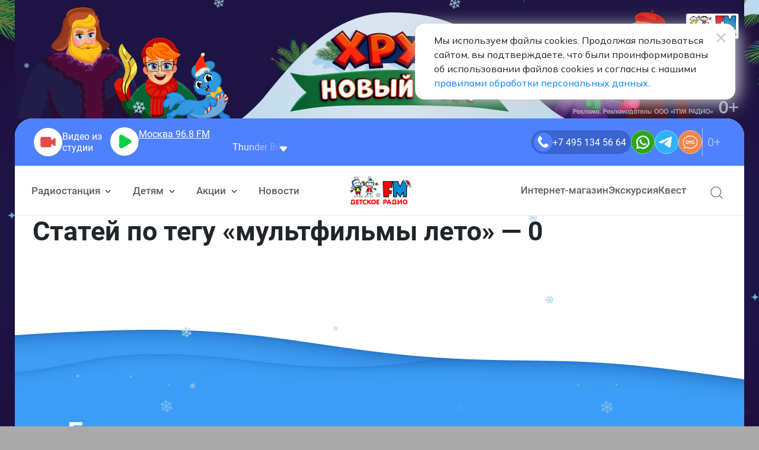

--- FILE ---
content_type: text/html; charset=utf-8
request_url: https://detifm.ru/news/tag/%D0%BC%D1%83%D0%BB%D1%8C%D1%82%D1%84%D0%B8%D0%BB%D1%8C%D0%BC%D1%8B%2B%D0%BB%D0%B5%D1%82%D0%BE
body_size: 20762
content:
 
 
 
<!DOCTYPE html>
<html lang="ru">
    <head>
        
         
                 
         
         
         
        <title>Новости</title>
    	<meta http-equiv="Content-Type"     content='text/html;charset=utf-8'/>
    	<meta http-equiv="X-UA-Compatible"  content='IE=edge'>
     
        <meta name="keywords"               content='радио, детское радио, музыка, новости, радиостанция, слушать, радио онлайн, слушать радио, бесплатное радио, бесплатное радио слушать, интернет радио, радиостанция'>
        <meta name='yandex-verification'    content='5444c9996b31a3e2' />
        <meta name="yandex-verification"    content='0073405ac9785db0' /> 
        <meta name="yandex-verification" content="ef086bbe02b3da98" />
        <meta name="google-site-verification" content="zqxDJIbWGYNI7eAzGrknbyn_BvdhN0eg3kVn8wmK9ws" />
        <meta property="og:type"            content="article">
        <meta name="csrf-token"             content="eeea79b44555e496274e845104eb8eb4b3bb4d4345812f55f6ee32169df08e38">
        <meta name="referrer"               content="origin" id="meta_referrer" />
        <meta property="og:title"           content='Новости'>
        <meta property="og:description"     content='События Детского радио, интересные статьи и рекомендации от наших корреспондентов'>
        <meta property="og:url"             content=''>
        <meta property="og:image"           content='https://detifm.ru/design/images/img_for_design/img-for-sharing.jpg'>
        <meta property="vk:image"           content='https://detifm.ru/design/images/img_for_design/img-for-sharing.jpg' />
        
        <meta property="og:image:width"     content='700'>
        <meta property="og:image:height"    content='500'>
        <link rel="apple-touch-icon-precomposed" href="/design/images/img_for_design/icons/apple-touch-icon-precomposed.png"/>
        <link rel="apple-touch-icon" sizes="152x152" href="/design/images/img_for_design/icons/touch-icon-ipad.png">
        <link rel="apple-touch-icon" sizes="180x180" href="/design/images/img_for_design/icons/touch-icon-iphone-retina.png">
        <link rel="apple-touch-icon" sizes="167x167" href="/design/images/img_for_design/icons/touch-icon-ipad-pro.png">           
        <link rel="canonical"               href='/news/tag/%D0%BC%D1%83%D0%BB%D1%8C%D1%82%D1%84%D0%B8%D0%BB%D1%8C%D0%BC%D1%8B%2B%D0%BB%D0%B5%D1%82%D0%BE'>
        <meta name="viewport"  content="width=device-width, initial-scale=1, maximum-scale=2.0 user-scalable=yes"/>
        <link rel="image_src" href='https://detifm.ru/design/images/img_for_design/img-for-sharing.jpg'>
    	<link rel="shortcut icon" href="/favicon.ico" type="image/x-icon"/>
    	<script src="/static/js/library/isdoc/isdoc.js"></script>
	
			    	
    	    	        	        	        	        	        	    	
        <link rel="stylesheet" href="https://cdn2.detifm.ru/design/include/min/opros.min.css?v=1620997070">
<link rel="stylesheet" href="https://cdn1.detifm.ru/design/include/min/main.min.css?v=1766395375">        <script>window.yaContextCb = window.yaContextCb || []</script>
<script src="https://yandex.ru/ads/system/context.js" async></script>    </head>
    <body>
        <link rel="stylesheet" href="https://cdn0.detifm.ru/design/include/compiled/css/falling-snow-animation/falling-snow-animation.min.css?ver=001">
<div class="snowflakes">
        <div class="snowflakes__item snowflakes__item--n--1"></div>
        <div class="snowflakes__item snowflakes__item--n--2"></div>
        <div class="snowflakes__item snowflakes__item--n--3"></div>
        <div class="snowflakes__item snowflakes__item--n--4"></div>
        <div class="snowflakes__item snowflakes__item--n--5"></div>
        <div class="snowflakes__item snowflakes__item--n--6"></div>
        <div class="snowflakes__item snowflakes__item--n--7"></div>
        <div class="snowflakes__item snowflakes__item--n--8"></div>
        <div class="snowflakes__item snowflakes__item--n--9"></div>
        <div class="snowflakes__item snowflakes__item--n--10"></div>
        <div class="snowflakes__item snowflakes__item--n--11"></div>
        <div class="snowflakes__item snowflakes__item--n--12"></div>
        <div class="snowflakes__item snowflakes__item--n--13"></div>
        <div class="snowflakes__item snowflakes__item--n--14"></div>
        <div class="snowflakes__item snowflakes__item--n--15"></div>
        <div class="snowflakes__item snowflakes__item--n--16"></div>
        <div class="snowflakes__item snowflakes__item--n--17"></div>
        <div class="snowflakes__item snowflakes__item--n--18"></div>
        <div class="snowflakes__item snowflakes__item--n--19"></div>
        <div class="snowflakes__item snowflakes__item--n--20"></div>
        <div class="snowflakes__item snowflakes__item--n--21"></div>
        <div class="snowflakes__item snowflakes__item--n--22"></div>
        <div class="snowflakes__item snowflakes__item--n--23"></div>
        <div class="snowflakes__item snowflakes__item--n--24"></div>
        <div class="snowflakes__item snowflakes__item--n--25"></div>
        <div class="snowflakes__item snowflakes__item--n--26"></div>
        <div class="snowflakes__item snowflakes__item--n--27"></div>
        <div class="snowflakes__item snowflakes__item--n--28"></div>
        <div class="snowflakes__item snowflakes__item--n--29"></div>
        <div class="snowflakes__item snowflakes__item--n--30"></div>
        <div class="snowflakes__item snowflakes__item--n--31"></div>
        <div class="snowflakes__item snowflakes__item--n--32"></div>
        <div class="snowflakes__item snowflakes__item--n--33"></div>
        <div class="snowflakes__item snowflakes__item--n--34"></div>
        <div class="snowflakes__item snowflakes__item--n--35"></div>
        <div class="snowflakes__item snowflakes__item--n--36"></div>
        <div class="snowflakes__item snowflakes__item--n--37"></div>
        <div class="snowflakes__item snowflakes__item--n--38"></div>
        <div class="snowflakes__item snowflakes__item--n--39"></div>
        <div class="snowflakes__item snowflakes__item--n--40"></div>
        <div class="snowflakes__item snowflakes__item--n--41"></div>
        <div class="snowflakes__item snowflakes__item--n--42"></div>
        <div class="snowflakes__item snowflakes__item--n--43"></div>
        <div class="snowflakes__item snowflakes__item--n--44"></div>
        <div class="snowflakes__item snowflakes__item--n--45"></div>
        <div class="snowflakes__item snowflakes__item--n--46"></div>
        <div class="snowflakes__item snowflakes__item--n--47"></div>
        <div class="snowflakes__item snowflakes__item--n--48"></div>
        <div class="snowflakes__item snowflakes__item--n--49"></div>
        <div class="snowflakes__item snowflakes__item--n--50"></div>
    </div>
                
                    
        
        
                                
<style>
    .site-wrapper {
        display: block;
        height: 100%;
        width: 100%;
        left: 0;
        top: 0;
        position: fixed;
        cursor: pointer;
        background: #B3DFF5 url(https://detifm.ru/vardata/modules/outreach/file/5796/f313f0a5ad71f720633ca0122cf83f15.png);
        background-size: cover;
        background-position: top center;
        background-repeat: no-repeat;
    }
    .site-wrapper::before {
        content: '';
        position: absolute;
        left: 50%;
        top: 0;
        max-width: 1230px;
        width: 100%;
        height: 0;
        padding-top: calc(200 / 1230 * 100%);
        transform: translateX(-50%);
        
        background-image: url(https://detifm.ru/vardata/modules/outreach/file/5796/ef226610d6d79360029129fbe605da62.png);
        background-repeat: no-repeat;
        background-position: top center;
        background-size: contain;
    }
    @media screen and (max-width: 1232px) {
        .site-wrapper::before {
            max-width: 100%;
            padding-top: 200px;
        }
    }
</style>
<a 
    href="/api/outreach/go/5796/56"
    data-link="/api/outreach/go/5796/56"
    target="_blank"
    class="site-wrapper noajax" 
></a> 
<img src="/api/outreach/stat/5796/56/spacer.png" border="0" width="1" height="2" style="position:absolute; top:0; left:0;" class="bannerBackground">
<div class="wrapper">
    <div class="page-body">
         
 
 
        
                            
                                                                                                                        
                             
<header class="header">
         
 
 
<div class="modal fade" id="cities__modal" tabindex="-1" role="dialog" aria-labelledby="cities__modal_long-title" aria-hidden="true">
    <div class="modal-dialog modal-dialog-centered" role="document">
        <div class="modal-content">
            <div class="modal-header">
                <h5 class="modal-title" id="cities__modal_long-title">Выбери из какого ты города, чтобы слушать его эфир.</h5>
                <button type="button" class="close" data-dismiss="modal" aria-label="Закрыть">
                    <img src="https://cdn0.detifm.ru/design/images/img_for_design/close-modal__img.svg" alt="Крестик закрытия" class="close__img">
                </button>
            </div>
            <div class="modal-body">
                                                    <ul class="cities__list">
                                                    <li class="city__item">
                                <button 
                                    class="city-selection__button"
                                    type="button"
                                    title="Слушать эфир города: Архангельск" 
                                    aria-label="Слушать эфир города: Архангельск" 
                                    
                                    data-player-button="main_html5_player2"
                                    data-broadcast-button="main_html5_player2_157"  
                                    data-playlist="https://hls-01-gpm.hostingradio.ru/detifm495/playlist.m3u8"
                                    data-idstation="1"
                                                                                                                    data-source="metadata"
                                        data-station="detifm8182"
                                        data-source-offset="0"
                                        data-source-type="channel"
                                                                        data-player-channel="Детское Радио Архангельск"
                                    data-prefixchannel="detifm.ru"
                                    data-typecontent="stream"
                                    data-city="157" 
                                    data-city-name="Архангельск" 
                                    data-frequency="99.9" 
                                    data-dismiss="modal" 
                                >
                                    Архангельск <strong>99.9 FM</strong>
                                </button>
                            </li>
                                                    <li class="city__item">
                                <button 
                                    class="city-selection__button"
                                    type="button"
                                    title="Слушать эфир города: Астрахань" 
                                    aria-label="Слушать эфир города: Астрахань" 
                                    
                                    data-player-button="main_html5_player2"
                                    data-broadcast-button="main_html5_player2_3"  
                                    data-playlist="https://hls-01-gpm.hostingradio.ru/detifm495/playlist.m3u8"
                                    data-idstation="1"
                                                                                                                    data-source="metadata"
                                        data-station="detifm8512"
                                        data-source-offset="0"
                                        data-source-type="channel"
                                                                        data-player-channel="Детское Радио Астрахань"
                                    data-prefixchannel="detifm.ru"
                                    data-typecontent="stream"
                                    data-city="3" 
                                    data-city-name="Астрахань" 
                                    data-frequency="90.1" 
                                    data-dismiss="modal" 
                                >
                                    Астрахань <strong>90.1 FM</strong>
                                </button>
                            </li>
                                                    <li class="city__item">
                                <button 
                                    class="city-selection__button"
                                    type="button"
                                    title="Слушать эфир города: Барнаул" 
                                    aria-label="Слушать эфир города: Барнаул" 
                                    
                                    data-player-button="main_html5_player2"
                                    data-broadcast-button="main_html5_player2_29"  
                                    data-playlist="https://hls-01-gpm.hostingradio.ru/detifm495/playlist.m3u8"
                                    data-idstation="1"
                                                                                                                    data-source="metadata"
                                        data-station="detifm3852"
                                        data-source-offset="0"
                                        data-source-type="channel"
                                                                        data-player-channel="Детское Радио Барнаул"
                                    data-prefixchannel="detifm.ru"
                                    data-typecontent="stream"
                                    data-city="29" 
                                    data-city-name="Барнаул" 
                                    data-frequency="100.6" 
                                    data-dismiss="modal" 
                                >
                                    Барнаул <strong>100.6 FM</strong>
                                </button>
                            </li>
                                                    <li class="city__item">
                                <button 
                                    class="city-selection__button"
                                    type="button"
                                    title="Слушать эфир города: Благовещенск" 
                                    aria-label="Слушать эфир города: Благовещенск" 
                                    
                                    data-player-button="main_html5_player2"
                                    data-broadcast-button="main_html5_player2_24"  
                                    data-playlist="https://hls-01-gpm.hostingradio.ru/detifm495/playlist.m3u8"
                                    data-idstation="1"
                                                                                                                    data-source="metadata"
                                        data-station="detifm4162"
                                        data-source-offset="0"
                                        data-source-type="channel"
                                                                        data-player-channel="Детское Радио Благовещенск"
                                    data-prefixchannel="detifm.ru"
                                    data-typecontent="stream"
                                    data-city="24" 
                                    data-city-name="Благовещенск" 
                                    data-frequency="105.5" 
                                    data-dismiss="modal" 
                                >
                                    Благовещенск <strong>105.5 FM</strong>
                                </button>
                            </li>
                                                    <li class="city__item">
                                <button 
                                    class="city-selection__button"
                                    type="button"
                                    title="Слушать эфир города: Брянск" 
                                    aria-label="Слушать эфир города: Брянск" 
                                    
                                    data-player-button="main_html5_player2"
                                    data-broadcast-button="main_html5_player2_47"  
                                    data-playlist="https://hls-01-gpm.hostingradio.ru/detifm495/playlist.m3u8"
                                    data-idstation="1"
                                                                                                                    data-source="metadata"
                                        data-station="detifm4832"
                                        data-source-offset="0"
                                        data-source-type="channel"
                                                                        data-player-channel="Детское Радио Брянск"
                                    data-prefixchannel="detifm.ru"
                                    data-typecontent="stream"
                                    data-city="47" 
                                    data-city-name="Брянск" 
                                    data-frequency="99.9" 
                                    data-dismiss="modal" 
                                >
                                    Брянск <strong>99.9 FM</strong>
                                </button>
                            </li>
                                                    <li class="city__item">
                                <button 
                                    class="city-selection__button"
                                    type="button"
                                    title="Слушать эфир города: Владивосток" 
                                    aria-label="Слушать эфир города: Владивосток" 
                                    
                                    data-player-button="main_html5_player2"
                                    data-broadcast-button="main_html5_player2_72"  
                                    data-playlist="https://hls-01-gpm.hostingradio.ru/detifm495/playlist.m3u8"
                                    data-idstation="1"
                                                                                                                    data-source="metadata"
                                        data-station="detifm4232"
                                        data-source-offset="0"
                                        data-source-type="channel"
                                                                        data-player-channel="Детское Радио Владивосток"
                                    data-prefixchannel="detifm.ru"
                                    data-typecontent="stream"
                                    data-city="72" 
                                    data-city-name="Владивосток" 
                                    data-frequency="91.3" 
                                    data-dismiss="modal" 
                                >
                                    Владивосток <strong>91.3 FM</strong>
                                </button>
                            </li>
                                                    <li class="city__item">
                                <button 
                                    class="city-selection__button"
                                    type="button"
                                    title="Слушать эфир города: Владикавказ" 
                                    aria-label="Слушать эфир города: Владикавказ" 
                                    
                                    data-player-button="main_html5_player2"
                                    data-broadcast-button="main_html5_player2_160"  
                                    data-playlist="https://hls-01-gpm.hostingradio.ru/detifm495/playlist.m3u8"
                                    data-idstation="1"
                                                                                                                    data-source="metadata"
                                        data-station="detifm8672"
                                        data-source-offset="0"
                                        data-source-type="channel"
                                                                        data-player-channel="Детское Радио Владикавказ"
                                    data-prefixchannel="detifm.ru"
                                    data-typecontent="stream"
                                    data-city="160" 
                                    data-city-name="Владикавказ" 
                                    data-frequency="98.4" 
                                    data-dismiss="modal" 
                                >
                                    Владикавказ <strong>98.4 FM</strong>
                                </button>
                            </li>
                                                    <li class="city__item">
                                <button 
                                    class="city-selection__button"
                                    type="button"
                                    title="Слушать эфир города: Владимир" 
                                    aria-label="Слушать эфир города: Владимир" 
                                    
                                    data-player-button="main_html5_player2"
                                    data-broadcast-button="main_html5_player2_67"  
                                    data-playlist="https://hls-01-gpm.hostingradio.ru/detifm495/playlist.m3u8"
                                    data-idstation="1"
                                                                                                                    data-source="metadata"
                                        data-station="detifm4922"
                                        data-source-offset="0"
                                        data-source-type="channel"
                                                                        data-player-channel="Детское Радио Владимир"
                                    data-prefixchannel="detifm.ru"
                                    data-typecontent="stream"
                                    data-city="67" 
                                    data-city-name="Владимир" 
                                    data-frequency="98.9" 
                                    data-dismiss="modal" 
                                >
                                    Владимир <strong>98.9 FM</strong>
                                </button>
                            </li>
                                                    <li class="city__item">
                                <button 
                                    class="city-selection__button"
                                    type="button"
                                    title="Слушать эфир города: Волгоград" 
                                    aria-label="Слушать эфир города: Волгоград" 
                                    
                                    data-player-button="main_html5_player2"
                                    data-broadcast-button="main_html5_player2_30"  
                                    data-playlist="https://hls-01-gpm.hostingradio.ru/detifm495/playlist.m3u8"
                                    data-idstation="1"
                                                                                                                    data-source="metadata"
                                        data-station="detifm8442"
                                        data-source-offset="0"
                                        data-source-type="channel"
                                                                        data-player-channel="Детское Радио Волгоград"
                                    data-prefixchannel="detifm.ru"
                                    data-typecontent="stream"
                                    data-city="30" 
                                    data-city-name="Волгоград" 
                                    data-frequency="95.7" 
                                    data-dismiss="modal" 
                                >
                                    Волгоград <strong>95.7 FM</strong>
                                </button>
                            </li>
                                                    <li class="city__item">
                                <button 
                                    class="city-selection__button"
                                    type="button"
                                    title="Слушать эфир города: Вологда" 
                                    aria-label="Слушать эфир города: Вологда" 
                                    
                                    data-player-button="main_html5_player2"
                                    data-broadcast-button="main_html5_player2_31"  
                                    data-playlist="https://hls-01-gpm.hostingradio.ru/detifm495/playlist.m3u8"
                                    data-idstation="1"
                                                                                                                    data-source="metadata"
                                        data-station="detifm8172"
                                        data-source-offset="0"
                                        data-source-type="channel"
                                                                        data-player-channel="Детское Радио Вологда"
                                    data-prefixchannel="detifm.ru"
                                    data-typecontent="stream"
                                    data-city="31" 
                                    data-city-name="Вологда" 
                                    data-frequency="101.9" 
                                    data-dismiss="modal" 
                                >
                                    Вологда <strong>101.9 FM</strong>
                                </button>
                            </li>
                                                    <li class="city__item">
                                <button 
                                    class="city-selection__button"
                                    type="button"
                                    title="Слушать эфир города: Воронеж" 
                                    aria-label="Слушать эфир города: Воронеж" 
                                    
                                    data-player-button="main_html5_player2"
                                    data-broadcast-button="main_html5_player2_4"  
                                    data-playlist="https://hls-01-gpm.hostingradio.ru/detifm495/playlist.m3u8"
                                    data-idstation="1"
                                                                                                                    data-source="metadata"
                                        data-station="detifm4732"
                                        data-source-offset="0"
                                        data-source-type="channel"
                                                                        data-player-channel="Детское Радио Воронеж"
                                    data-prefixchannel="detifm.ru"
                                    data-typecontent="stream"
                                    data-city="4" 
                                    data-city-name="Воронеж" 
                                    data-frequency="99.5" 
                                    data-dismiss="modal" 
                                >
                                    Воронеж <strong>99.5 FM</strong>
                                </button>
                            </li>
                                                    <li class="city__item">
                                <button 
                                    class="city-selection__button"
                                    type="button"
                                    title="Слушать эфир города: Геническ" 
                                    aria-label="Слушать эфир города: Геническ" 
                                    
                                    data-player-button="main_html5_player2"
                                    data-broadcast-button="main_html5_player2_172"  
                                    data-playlist="https://hls-01-gpm.hostingradio.ru/detifm495/playlist.m3u8"
                                    data-idstation="1"
                                                                                                                    data-source="metadata"
                                        data-station="detifm874550"
                                        data-source-offset="0"
                                        data-source-type="channel"
                                                                        data-player-channel="Детское Радио Геническ"
                                    data-prefixchannel="detifm.ru"
                                    data-typecontent="stream"
                                    data-city="172" 
                                    data-city-name="Геническ" 
                                    data-frequency="92.3" 
                                    data-dismiss="modal" 
                                >
                                    Геническ <strong>92.3 FM</strong>
                                </button>
                            </li>
                                                    <li class="city__item">
                                <button 
                                    class="city-selection__button"
                                    type="button"
                                    title="Слушать эфир города: Грозный" 
                                    aria-label="Слушать эфир города: Грозный" 
                                    
                                    data-player-button="main_html5_player2"
                                    data-broadcast-button="main_html5_player2_127"  
                                    data-playlist="https://hls-01-gpm.hostingradio.ru/detifm495/playlist.m3u8"
                                    data-idstation="1"
                                                                                                                    data-source="metadata"
                                        data-station="detifm8712"
                                        data-source-offset="0"
                                        data-source-type="channel"
                                                                        data-player-channel="Детское Радио Грозный"
                                    data-prefixchannel="detifm.ru"
                                    data-typecontent="stream"
                                    data-city="127" 
                                    data-city-name="Грозный" 
                                    data-frequency="99.0" 
                                    data-dismiss="modal" 
                                >
                                    Грозный <strong>99.0 FM</strong>
                                </button>
                            </li>
                                                    <li class="city__item">
                                <button 
                                    class="city-selection__button"
                                    type="button"
                                    title="Слушать эфир города: Донецк" 
                                    aria-label="Слушать эфир города: Донецк" 
                                    
                                    data-player-button="main_html5_player2"
                                    data-broadcast-button="main_html5_player2_114"  
                                    data-playlist="https://hls-01-gpm.hostingradio.ru/detifm495/playlist.m3u8"
                                    data-idstation="1"
                                                                                                                    data-source="metadata"
                                        data-station="detifm8563"
                                        data-source-offset="0"
                                        data-source-type="channel"
                                                                        data-player-channel="Детское Радио Донецк"
                                    data-prefixchannel="detifm.ru"
                                    data-typecontent="stream"
                                    data-city="114" 
                                    data-city-name="Донецк" 
                                    data-frequency="87.6" 
                                    data-dismiss="modal" 
                                >
                                    Донецк <strong>87.6 FM</strong>
                                </button>
                            </li>
                                                    <li class="city__item">
                                <button 
                                    class="city-selection__button"
                                    type="button"
                                    title="Слушать эфир города: Екатеринбург" 
                                    aria-label="Слушать эфир города: Екатеринбург" 
                                    
                                    data-player-button="main_html5_player2"
                                    data-broadcast-button="main_html5_player2_5"  
                                    data-playlist="https://hls-01-gpm.hostingradio.ru/detifm495/playlist.m3u8"
                                    data-idstation="1"
                                                                                                                    data-source="metadata"
                                        data-station="detifm343"
                                        data-source-offset="0"
                                        data-source-type="channel"
                                                                        data-player-channel="Детское Радио Екатеринбург"
                                    data-prefixchannel="detifm.ru"
                                    data-typecontent="stream"
                                    data-city="5" 
                                    data-city-name="Екатеринбург" 
                                    data-frequency="89.2" 
                                    data-dismiss="modal" 
                                >
                                    Екатеринбург <strong>89.2 FM</strong>
                                </button>
                            </li>
                                                    <li class="city__item">
                                <button 
                                    class="city-selection__button"
                                    type="button"
                                    title="Слушать эфир города: Иваново" 
                                    aria-label="Слушать эфир города: Иваново" 
                                    
                                    data-player-button="main_html5_player2"
                                    data-broadcast-button="main_html5_player2_70"  
                                    data-playlist="https://hls-01-gpm.hostingradio.ru/detifm495/playlist.m3u8"
                                    data-idstation="1"
                                                                                                                    data-source="metadata"
                                        data-station="detifm4932"
                                        data-source-offset="0"
                                        data-source-type="channel"
                                                                        data-player-channel="Детское Радио Иваново"
                                    data-prefixchannel="detifm.ru"
                                    data-typecontent="stream"
                                    data-city="70" 
                                    data-city-name="Иваново" 
                                    data-frequency="92.2" 
                                    data-dismiss="modal" 
                                >
                                    Иваново <strong>92.2 FM</strong>
                                </button>
                            </li>
                                                    <li class="city__item">
                                <button 
                                    class="city-selection__button"
                                    type="button"
                                    title="Слушать эфир города: Ижевск" 
                                    aria-label="Слушать эфир города: Ижевск" 
                                    
                                    data-player-button="main_html5_player2"
                                    data-broadcast-button="main_html5_player2_25"  
                                    data-playlist="https://hls-01-gpm.hostingradio.ru/detifm495/playlist.m3u8"
                                    data-idstation="1"
                                                                                                                    data-source="metadata"
                                        data-station="detifm3412"
                                        data-source-offset="0"
                                        data-source-type="channel"
                                                                        data-player-channel="Детское Радио Ижевск"
                                    data-prefixchannel="detifm.ru"
                                    data-typecontent="stream"
                                    data-city="25" 
                                    data-city-name="Ижевск" 
                                    data-frequency="91.4" 
                                    data-dismiss="modal" 
                                >
                                    Ижевск <strong>91.4 FM</strong>
                                </button>
                            </li>
                                                    <li class="city__item">
                                <button 
                                    class="city-selection__button"
                                    type="button"
                                    title="Слушать эфир города: Иркутск" 
                                    aria-label="Слушать эфир города: Иркутск" 
                                    
                                    data-player-button="main_html5_player2"
                                    data-broadcast-button="main_html5_player2_32"  
                                    data-playlist="https://hls-01-gpm.hostingradio.ru/detifm495/playlist.m3u8"
                                    data-idstation="1"
                                                                                                                    data-source="metadata"
                                        data-station="detifm3952"
                                        data-source-offset="0"
                                        data-source-type="channel"
                                                                        data-player-channel="Детское Радио Иркутск"
                                    data-prefixchannel="detifm.ru"
                                    data-typecontent="stream"
                                    data-city="32" 
                                    data-city-name="Иркутск" 
                                    data-frequency="90.7" 
                                    data-dismiss="modal" 
                                >
                                    Иркутск <strong>90.7 FM</strong>
                                </button>
                            </li>
                                                    <li class="city__item">
                                <button 
                                    class="city-selection__button"
                                    type="button"
                                    title="Слушать эфир города: Йошкар-Ола" 
                                    aria-label="Слушать эфир города: Йошкар-Ола" 
                                    
                                    data-player-button="main_html5_player2"
                                    data-broadcast-button="main_html5_player2_99"  
                                    data-playlist="https://hls-01-gpm.hostingradio.ru/detifm495/playlist.m3u8"
                                    data-idstation="1"
                                                                                                                    data-source="metadata"
                                        data-station="detifm8362"
                                        data-source-offset="0"
                                        data-source-type="channel"
                                                                        data-player-channel="Детское Радио Йошкар-Ола"
                                    data-prefixchannel="detifm.ru"
                                    data-typecontent="stream"
                                    data-city="99" 
                                    data-city-name="Йошкар-Ола" 
                                    data-frequency="99.7" 
                                    data-dismiss="modal" 
                                >
                                    Йошкар-Ола <strong>99.7 FM</strong>
                                </button>
                            </li>
                                                    <li class="city__item">
                                <button 
                                    class="city-selection__button"
                                    type="button"
                                    title="Слушать эфир города: Казань" 
                                    aria-label="Слушать эфир города: Казань" 
                                    
                                    data-player-button="main_html5_player2"
                                    data-broadcast-button="main_html5_player2_6"  
                                    data-playlist="https://hls-01-gpm.hostingradio.ru/detifm495/playlist.m3u8"
                                    data-idstation="1"
                                                                                                                    data-source="metadata"
                                        data-station="detifm843"
                                        data-source-offset="0"
                                        data-source-type="channel"
                                                                        data-player-channel="Детское Радио Казань"
                                    data-prefixchannel="detifm.ru"
                                    data-typecontent="stream"
                                    data-city="6" 
                                    data-city-name="Казань" 
                                    data-frequency="89.3" 
                                    data-dismiss="modal" 
                                >
                                    Казань <strong>89.3 FM</strong>
                                </button>
                            </li>
                                                    <li class="city__item">
                                <button 
                                    class="city-selection__button"
                                    type="button"
                                    title="Слушать эфир города: Калуга" 
                                    aria-label="Слушать эфир города: Калуга" 
                                    
                                    data-player-button="main_html5_player2"
                                    data-broadcast-button="main_html5_player2_124"  
                                    data-playlist="https://hls-01-gpm.hostingradio.ru/detifm495/playlist.m3u8"
                                    data-idstation="1"
                                                                                                                    data-source="metadata"
                                        data-station="detifm4842"
                                        data-source-offset="0"
                                        data-source-type="channel"
                                                                        data-player-channel="Детское Радио Калуга"
                                    data-prefixchannel="detifm.ru"
                                    data-typecontent="stream"
                                    data-city="124" 
                                    data-city-name="Калуга" 
                                    data-frequency="87.5" 
                                    data-dismiss="modal" 
                                >
                                    Калуга <strong>87.5 FM</strong>
                                </button>
                            </li>
                                                    <li class="city__item">
                                <button 
                                    class="city-selection__button"
                                    type="button"
                                    title="Слушать эфир города: Кемерово" 
                                    aria-label="Слушать эфир города: Кемерово" 
                                    
                                    data-player-button="main_html5_player2"
                                    data-broadcast-button="main_html5_player2_161"  
                                    data-playlist="https://hls-01-gpm.hostingradio.ru/detifm495/playlist.m3u8"
                                    data-idstation="1"
                                                                                                                    data-source="metadata"
                                        data-station="detifm3842"
                                        data-source-offset="0"
                                        data-source-type="channel"
                                                                        data-player-channel="Детское Радио Кемерово"
                                    data-prefixchannel="detifm.ru"
                                    data-typecontent="stream"
                                    data-city="161" 
                                    data-city-name="Кемерово" 
                                    data-frequency="93.8" 
                                    data-dismiss="modal" 
                                >
                                    Кемерово <strong>93.8 FM</strong>
                                </button>
                            </li>
                                                    <li class="city__item">
                                <button 
                                    class="city-selection__button"
                                    type="button"
                                    title="Слушать эфир города: Киров" 
                                    aria-label="Слушать эфир города: Киров" 
                                    
                                    data-player-button="main_html5_player2"
                                    data-broadcast-button="main_html5_player2_33"  
                                    data-playlist="https://hls-01-gpm.hostingradio.ru/detifm495/playlist.m3u8"
                                    data-idstation="1"
                                                                                                                    data-source="metadata"
                                        data-station="detifm8332"
                                        data-source-offset="0"
                                        data-source-type="channel"
                                                                        data-player-channel="Детское Радио Киров"
                                    data-prefixchannel="detifm.ru"
                                    data-typecontent="stream"
                                    data-city="33" 
                                    data-city-name="Киров" 
                                    data-frequency="107.9" 
                                    data-dismiss="modal" 
                                >
                                    Киров <strong>107.9 FM</strong>
                                </button>
                            </li>
                                                    <li class="city__item">
                                <button 
                                    class="city-selection__button"
                                    type="button"
                                    title="Слушать эфир города: Краснодар" 
                                    aria-label="Слушать эфир города: Краснодар" 
                                    
                                    data-player-button="main_html5_player2"
                                    data-broadcast-button="main_html5_player2_7"  
                                    data-playlist="https://hls-01-gpm.hostingradio.ru/detifm495/playlist.m3u8"
                                    data-idstation="1"
                                                                                                                    data-source="metadata"
                                        data-station="detifm861"
                                        data-source-offset="0"
                                        data-source-type="channel"
                                                                        data-player-channel="Детское Радио Краснодар"
                                    data-prefixchannel="detifm.ru"
                                    data-typecontent="stream"
                                    data-city="7" 
                                    data-city-name="Краснодар" 
                                    data-frequency="88.7" 
                                    data-dismiss="modal" 
                                >
                                    Краснодар <strong>88.7 FM</strong>
                                </button>
                            </li>
                                                    <li class="city__item">
                                <button 
                                    class="city-selection__button"
                                    type="button"
                                    title="Слушать эфир города: Красноярск" 
                                    aria-label="Слушать эфир города: Красноярск" 
                                    
                                    data-player-button="main_html5_player2"
                                    data-broadcast-button="main_html5_player2_8"  
                                    data-playlist="https://hls-01-gpm.hostingradio.ru/detifm495/playlist.m3u8"
                                    data-idstation="1"
                                                                                                                    data-source="metadata"
                                        data-station="detifm391"
                                        data-source-offset="0"
                                        data-source-type="channel"
                                                                        data-player-channel="Детское Радио Красноярск"
                                    data-prefixchannel="detifm.ru"
                                    data-typecontent="stream"
                                    data-city="8" 
                                    data-city-name="Красноярск" 
                                    data-frequency="97.0" 
                                    data-dismiss="modal" 
                                >
                                    Красноярск <strong>97.0 FM</strong>
                                </button>
                            </li>
                                                    <li class="city__item">
                                <button 
                                    class="city-selection__button"
                                    type="button"
                                    title="Слушать эфир города: Курск" 
                                    aria-label="Слушать эфир города: Курск" 
                                    
                                    data-player-button="main_html5_player2"
                                    data-broadcast-button="main_html5_player2_106"  
                                    data-playlist="https://hls-01-gpm.hostingradio.ru/detifm495/playlist.m3u8"
                                    data-idstation="1"
                                                                                                                    data-source="metadata"
                                        data-station="detifm4712"
                                        data-source-offset="0"
                                        data-source-type="channel"
                                                                        data-player-channel="Детское Радио Курск"
                                    data-prefixchannel="detifm.ru"
                                    data-typecontent="stream"
                                    data-city="106" 
                                    data-city-name="Курск" 
                                    data-frequency="96.5" 
                                    data-dismiss="modal" 
                                >
                                    Курск <strong>96.5 FM</strong>
                                </button>
                            </li>
                                                    <li class="city__item">
                                <button 
                                    class="city-selection__button"
                                    type="button"
                                    title="Слушать эфир города: Липецк" 
                                    aria-label="Слушать эфир города: Липецк" 
                                    
                                    data-player-button="main_html5_player2"
                                    data-broadcast-button="main_html5_player2_131"  
                                    data-playlist="https://hls-01-gpm.hostingradio.ru/detifm495/playlist.m3u8"
                                    data-idstation="1"
                                                                                                                    data-source="metadata"
                                        data-station="detifm4742"
                                        data-source-offset="0"
                                        data-source-type="channel"
                                                                        data-player-channel="Детское Радио Липецк"
                                    data-prefixchannel="detifm.ru"
                                    data-typecontent="stream"
                                    data-city="131" 
                                    data-city-name="Липецк" 
                                    data-frequency="100.0" 
                                    data-dismiss="modal" 
                                >
                                    Липецк <strong>100.0 FM</strong>
                                </button>
                            </li>
                                                    <li class="city__item">
                                <button 
                                    class="city-selection__button"
                                    type="button"
                                    title="Слушать эфир города: Луганск" 
                                    aria-label="Слушать эфир города: Луганск" 
                                    
                                    data-player-button="main_html5_player2"
                                    data-broadcast-button="main_html5_player2_110"  
                                    data-playlist="https://hls-01-gpm.hostingradio.ru/detifm495/playlist.m3u8"
                                    data-idstation="1"
                                                                                                                    data-source="metadata"
                                        data-station="detifm929140"
                                        data-source-offset="0"
                                        data-source-type="channel"
                                                                        data-player-channel="Детское Радио Луганск"
                                    data-prefixchannel="detifm.ru"
                                    data-typecontent="stream"
                                    data-city="110" 
                                    data-city-name="Луганск" 
                                    data-frequency="88.0" 
                                    data-dismiss="modal" 
                                >
                                    Луганск <strong>88.0 FM</strong>
                                </button>
                            </li>
                                                    <li class="city__item">
                                <button 
                                    class="city-selection__button"
                                    type="button"
                                    title="Слушать эфир города: Магнитогорск" 
                                    aria-label="Слушать эфир города: Магнитогорск" 
                                    
                                    data-player-button="main_html5_player2"
                                    data-broadcast-button="main_html5_player2_90"  
                                    data-playlist="https://hls-01-gpm.hostingradio.ru/detifm495/playlist.m3u8"
                                    data-idstation="1"
                                                                                                                    data-source="metadata"
                                        data-station="detifm3519"
                                        data-source-offset="0"
                                        data-source-type="channel"
                                                                        data-player-channel="Детское Радио Магнитогорск"
                                    data-prefixchannel="detifm.ru"
                                    data-typecontent="stream"
                                    data-city="90" 
                                    data-city-name="Магнитогорск" 
                                    data-frequency="89.3" 
                                    data-dismiss="modal" 
                                >
                                    Магнитогорск <strong>89.3 FM</strong>
                                </button>
                            </li>
                                                    <li class="city__item">
                                <button 
                                    class="city-selection__button"
                                    type="button"
                                    title="Слушать эфир города: Мариуполь" 
                                    aria-label="Слушать эфир города: Мариуполь" 
                                    
                                    data-player-button="main_html5_player2"
                                    data-broadcast-button="main_html5_player2_96"  
                                    data-playlist="https://hls-01-gpm.hostingradio.ru/detifm495/playlist.m3u8"
                                    data-idstation="1"
                                                                                                                    data-source="metadata"
                                        data-station="detifm8569"
                                        data-source-offset="0"
                                        data-source-type="channel"
                                                                        data-player-channel="Детское Радио Мариуполь"
                                    data-prefixchannel="detifm.ru"
                                    data-typecontent="stream"
                                    data-city="96" 
                                    data-city-name="Мариуполь" 
                                    data-frequency="105.8" 
                                    data-dismiss="modal" 
                                >
                                    Мариуполь <strong>105.8 FM</strong>
                                </button>
                            </li>
                                                    <li class="city__item">
                                <button 
                                    class="city-selection__button"
                                    type="button"
                                    title="Слушать эфир города: Махачкала" 
                                    aria-label="Слушать эфир города: Махачкала" 
                                    
                                    data-player-button="main_html5_player2"
                                    data-broadcast-button="main_html5_player2_153"  
                                    data-playlist="https://hls-01-gpm.hostingradio.ru/detifm495/playlist.m3u8"
                                    data-idstation="1"
                                                                                                                    data-source="metadata"
                                        data-station="detifm8722"
                                        data-source-offset="0"
                                        data-source-type="channel"
                                                                        data-player-channel="Детское Радио Махачкала"
                                    data-prefixchannel="detifm.ru"
                                    data-typecontent="stream"
                                    data-city="153" 
                                    data-city-name="Махачкала" 
                                    data-frequency="95.3" 
                                    data-dismiss="modal" 
                                >
                                    Махачкала <strong>95.3 FM</strong>
                                </button>
                            </li>
                                                    <li class="city__item">
                                <button 
                                    class="city-selection__button"
                                    type="button"
                                    title="Слушать эфир города: Мелитополь" 
                                    aria-label="Слушать эфир города: Мелитополь" 
                                    
                                    data-player-button="main_html5_player2"
                                    data-broadcast-button="main_html5_player2_171"  
                                    data-playlist="https://hls-01-gpm.hostingradio.ru/detifm495/playlist.m3u8"
                                    data-idstation="1"
                                                                                                                    data-source="metadata"
                                        data-station="detifm225282"
                                        data-source-offset="0"
                                        data-source-type="channel"
                                                                        data-player-channel="Детское Радио Мелитополь"
                                    data-prefixchannel="detifm.ru"
                                    data-typecontent="stream"
                                    data-city="171" 
                                    data-city-name="Мелитополь" 
                                    data-frequency="99.8" 
                                    data-dismiss="modal" 
                                >
                                    Мелитополь <strong>99.8 FM</strong>
                                </button>
                            </li>
                                                    <li class="city__item">
                                <button 
                                    class="city-selection__button"
                                    type="button"
                                    title="Слушать эфир города: Москва" 
                                    aria-label="Слушать эфир города: Москва" 
                                    
                                    data-player-button="main_html5_player2"
                                    data-broadcast-button="main_html5_player2_1"  
                                    data-playlist="https://hls-01-gpm.hostingradio.ru/detifm495/playlist.m3u8"
                                    data-idstation="1"
                                                                                                                    data-source="metadata"
                                        data-station="detifm495"
                                        data-source-offset="0"
                                        data-source-type="channel"
                                                                        data-player-channel="Детское Радио Москва"
                                    data-prefixchannel="detifm.ru"
                                    data-typecontent="stream"
                                    data-city="1" 
                                    data-city-name="Москва" 
                                    data-frequency="96.8" 
                                    data-dismiss="modal" 
                                >
                                    Москва <strong>96.8 FM</strong>
                                </button>
                            </li>
                                                    <li class="city__item">
                                <button 
                                    class="city-selection__button"
                                    type="button"
                                    title="Слушать эфир города: Муравленко" 
                                    aria-label="Слушать эфир города: Муравленко" 
                                    
                                    data-player-button="main_html5_player2"
                                    data-broadcast-button="main_html5_player2_38"  
                                    data-playlist="https://hls-01-gpm.hostingradio.ru/detifm495/playlist.m3u8"
                                    data-idstation="1"
                                                                                                                    data-source="metadata"
                                        data-station="detifm34938"
                                        data-source-offset="0"
                                        data-source-type="channel"
                                                                        data-player-channel="Детское Радио Муравленко"
                                    data-prefixchannel="detifm.ru"
                                    data-typecontent="stream"
                                    data-city="38" 
                                    data-city-name="Муравленко" 
                                    data-frequency="101.3" 
                                    data-dismiss="modal" 
                                >
                                    Муравленко <strong>101.3 FM</strong>
                                </button>
                            </li>
                                                    <li class="city__item">
                                <button 
                                    class="city-selection__button"
                                    type="button"
                                    title="Слушать эфир города: Набережные Челны" 
                                    aria-label="Слушать эфир города: Набережные Челны" 
                                    
                                    data-player-button="main_html5_player2"
                                    data-broadcast-button="main_html5_player2_45"  
                                    data-playlist="https://hls-01-gpm.hostingradio.ru/detifm495/playlist.m3u8"
                                    data-idstation="1"
                                                                                                                    data-source="metadata"
                                        data-station="detifm8552"
                                        data-source-offset="0"
                                        data-source-type="channel"
                                                                        data-player-channel="Детское Радио Набережные Челны"
                                    data-prefixchannel="detifm.ru"
                                    data-typecontent="stream"
                                    data-city="45" 
                                    data-city-name="Набережные Челны" 
                                    data-frequency="96.7" 
                                    data-dismiss="modal" 
                                >
                                    Набережные Челны <strong>96.7 FM</strong>
                                </button>
                            </li>
                                                    <li class="city__item">
                                <button 
                                    class="city-selection__button"
                                    type="button"
                                    title="Слушать эфир города: Нальчик" 
                                    aria-label="Слушать эфир города: Нальчик" 
                                    
                                    data-player-button="main_html5_player2"
                                    data-broadcast-button="main_html5_player2_147"  
                                    data-playlist="https://hls-01-gpm.hostingradio.ru/detifm495/playlist.m3u8"
                                    data-idstation="1"
                                                                                                                    data-source="metadata"
                                        data-station="detifm8662"
                                        data-source-offset="0"
                                        data-source-type="channel"
                                                                        data-player-channel="Детское Радио Нальчик"
                                    data-prefixchannel="detifm.ru"
                                    data-typecontent="stream"
                                    data-city="147" 
                                    data-city-name="Нальчик" 
                                    data-frequency="95.0" 
                                    data-dismiss="modal" 
                                >
                                    Нальчик <strong>95.0 FM</strong>
                                </button>
                            </li>
                                                    <li class="city__item">
                                <button 
                                    class="city-selection__button"
                                    type="button"
                                    title="Слушать эфир города: Нижний Новгород" 
                                    aria-label="Слушать эфир города: Нижний Новгород" 
                                    
                                    data-player-button="main_html5_player2"
                                    data-broadcast-button="main_html5_player2_9"  
                                    data-playlist="https://hls-01-gpm.hostingradio.ru/detifm495/playlist.m3u8"
                                    data-idstation="1"
                                                                                                                    data-source="metadata"
                                        data-station="detifm831"
                                        data-source-offset="0"
                                        data-source-type="channel"
                                                                        data-player-channel="Детское Радио Нижний Новгород"
                                    data-prefixchannel="detifm.ru"
                                    data-typecontent="stream"
                                    data-city="9" 
                                    data-city-name="Нижний Новгород" 
                                    data-frequency="99.1" 
                                    data-dismiss="modal" 
                                >
                                    Нижний Новгород <strong>99.1 FM</strong>
                                </button>
                            </li>
                                                    <li class="city__item">
                                <button 
                                    class="city-selection__button"
                                    type="button"
                                    title="Слушать эфир города: Новокузнецк" 
                                    aria-label="Слушать эфир города: Новокузнецк" 
                                    
                                    data-player-button="main_html5_player2"
                                    data-broadcast-button="main_html5_player2_34"  
                                    data-playlist="https://hls-01-gpm.hostingradio.ru/detifm495/playlist.m3u8"
                                    data-idstation="1"
                                                                                                                    data-source="metadata"
                                        data-station="detifm3843"
                                        data-source-offset="0"
                                        data-source-type="channel"
                                                                        data-player-channel="Детское Радио Новокузнецк"
                                    data-prefixchannel="detifm.ru"
                                    data-typecontent="stream"
                                    data-city="34" 
                                    data-city-name="Новокузнецк" 
                                    data-frequency="95.6" 
                                    data-dismiss="modal" 
                                >
                                    Новокузнецк <strong>95.6 FM</strong>
                                </button>
                            </li>
                                                    <li class="city__item">
                                <button 
                                    class="city-selection__button"
                                    type="button"
                                    title="Слушать эфир города: Новосибирск" 
                                    aria-label="Слушать эфир города: Новосибирск" 
                                    
                                    data-player-button="main_html5_player2"
                                    data-broadcast-button="main_html5_player2_10"  
                                    data-playlist="https://hls-01-gpm.hostingradio.ru/detifm495/playlist.m3u8"
                                    data-idstation="1"
                                                                                                                    data-source="metadata"
                                        data-station="detifm383"
                                        data-source-offset="0"
                                        data-source-type="channel"
                                                                        data-player-channel="Детское Радио Новосибирск"
                                    data-prefixchannel="detifm.ru"
                                    data-typecontent="stream"
                                    data-city="10" 
                                    data-city-name="Новосибирск" 
                                    data-frequency="95.8" 
                                    data-dismiss="modal" 
                                >
                                    Новосибирск <strong>95.8 FM</strong>
                                </button>
                            </li>
                                                    <li class="city__item">
                                <button 
                                    class="city-selection__button"
                                    type="button"
                                    title="Слушать эфир города: Омск" 
                                    aria-label="Слушать эфир города: Омск" 
                                    
                                    data-player-button="main_html5_player2"
                                    data-broadcast-button="main_html5_player2_11"  
                                    data-playlist="https://hls-01-gpm.hostingradio.ru/detifm495/playlist.m3u8"
                                    data-idstation="1"
                                                                                                                    data-source="metadata"
                                        data-station="detifm3812"
                                        data-source-offset="0"
                                        data-source-type="channel"
                                                                        data-player-channel="Детское Радио Омск"
                                    data-prefixchannel="detifm.ru"
                                    data-typecontent="stream"
                                    data-city="11" 
                                    data-city-name="Омск" 
                                    data-frequency="91.4" 
                                    data-dismiss="modal" 
                                >
                                    Омск <strong>91.4 FM</strong>
                                </button>
                            </li>
                                                    <li class="city__item">
                                <button 
                                    class="city-selection__button"
                                    type="button"
                                    title="Слушать эфир города: Оренбург" 
                                    aria-label="Слушать эфир города: Оренбург" 
                                    
                                    data-player-button="main_html5_player2"
                                    data-broadcast-button="main_html5_player2_52"  
                                    data-playlist="https://hls-01-gpm.hostingradio.ru/detifm495/playlist.m3u8"
                                    data-idstation="1"
                                                                                                                    data-source="metadata"
                                        data-station="detifm3532"
                                        data-source-offset="0"
                                        data-source-type="channel"
                                                                        data-player-channel="Детское Радио Оренбург"
                                    data-prefixchannel="detifm.ru"
                                    data-typecontent="stream"
                                    data-city="52" 
                                    data-city-name="Оренбург" 
                                    data-frequency="99.3" 
                                    data-dismiss="modal" 
                                >
                                    Оренбург <strong>99.3 FM</strong>
                                </button>
                            </li>
                                                    <li class="city__item">
                                <button 
                                    class="city-selection__button"
                                    type="button"
                                    title="Слушать эфир города: Орск" 
                                    aria-label="Слушать эфир города: Орск" 
                                    
                                    data-player-button="main_html5_player2"
                                    data-broadcast-button="main_html5_player2_136"  
                                    data-playlist="https://hls-01-gpm.hostingradio.ru/detifm495/playlist.m3u8"
                                    data-idstation="1"
                                                                                                                    data-source="metadata"
                                        data-station="detifm3537"
                                        data-source-offset="0"
                                        data-source-type="channel"
                                                                        data-player-channel="Детское Радио Орск"
                                    data-prefixchannel="detifm.ru"
                                    data-typecontent="stream"
                                    data-city="136" 
                                    data-city-name="Орск" 
                                    data-frequency="93.5" 
                                    data-dismiss="modal" 
                                >
                                    Орск <strong>93.5 FM</strong>
                                </button>
                            </li>
                                                    <li class="city__item">
                                <button 
                                    class="city-selection__button"
                                    type="button"
                                    title="Слушать эфир города: Пенза" 
                                    aria-label="Слушать эфир города: Пенза" 
                                    
                                    data-player-button="main_html5_player2"
                                    data-broadcast-button="main_html5_player2_26"  
                                    data-playlist="https://hls-01-gpm.hostingradio.ru/detifm495/playlist.m3u8"
                                    data-idstation="1"
                                                                                                                    data-source="metadata"
                                        data-station="detifm8412"
                                        data-source-offset="0"
                                        data-source-type="channel"
                                                                        data-player-channel="Детское Радио Пенза"
                                    data-prefixchannel="detifm.ru"
                                    data-typecontent="stream"
                                    data-city="26" 
                                    data-city-name="Пенза" 
                                    data-frequency="99.1" 
                                    data-dismiss="modal" 
                                >
                                    Пенза <strong>99.1 FM</strong>
                                </button>
                            </li>
                                                    <li class="city__item">
                                <button 
                                    class="city-selection__button"
                                    type="button"
                                    title="Слушать эфир города: Пермь" 
                                    aria-label="Слушать эфир города: Пермь" 
                                    
                                    data-player-button="main_html5_player2"
                                    data-broadcast-button="main_html5_player2_12"  
                                    data-playlist="https://hls-01-gpm.hostingradio.ru/detifm495/playlist.m3u8"
                                    data-idstation="1"
                                                                                                                    data-source="metadata"
                                        data-station="detifm342"
                                        data-source-offset="0"
                                        data-source-type="channel"
                                                                        data-player-channel="Детское Радио Пермь"
                                    data-prefixchannel="detifm.ru"
                                    data-typecontent="stream"
                                    data-city="12" 
                                    data-city-name="Пермь" 
                                    data-frequency="87.6" 
                                    data-dismiss="modal" 
                                >
                                    Пермь <strong>87.6 FM</strong>
                                </button>
                            </li>
                                                    <li class="city__item">
                                <button 
                                    class="city-selection__button"
                                    type="button"
                                    title="Слушать эфир города: Петрозаводск" 
                                    aria-label="Слушать эфир города: Петрозаводск" 
                                    
                                    data-player-button="main_html5_player2"
                                    data-broadcast-button="main_html5_player2_13"  
                                    data-playlist="https://hls-01-gpm.hostingradio.ru/detifm495/playlist.m3u8"
                                    data-idstation="1"
                                                                                                                    data-source="metadata"
                                        data-station="detifm8142"
                                        data-source-offset="0"
                                        data-source-type="channel"
                                                                        data-player-channel="Детское Радио Петрозаводск"
                                    data-prefixchannel="detifm.ru"
                                    data-typecontent="stream"
                                    data-city="13" 
                                    data-city-name="Петрозаводск" 
                                    data-frequency="105.2" 
                                    data-dismiss="modal" 
                                >
                                    Петрозаводск <strong>105.2 FM</strong>
                                </button>
                            </li>
                                                    <li class="city__item">
                                <button 
                                    class="city-selection__button"
                                    type="button"
                                    title="Слушать эфир города: Ростов-на-Дону" 
                                    aria-label="Слушать эфир города: Ростов-на-Дону" 
                                    
                                    data-player-button="main_html5_player2"
                                    data-broadcast-button="main_html5_player2_14"  
                                    data-playlist="https://hls-01-gpm.hostingradio.ru/detifm495/playlist.m3u8"
                                    data-idstation="1"
                                                                                                                    data-source="metadata"
                                        data-station="detifm863"
                                        data-source-offset="0"
                                        data-source-type="channel"
                                                                        data-player-channel="Детское Радио Ростов-на-Дону"
                                    data-prefixchannel="detifm.ru"
                                    data-typecontent="stream"
                                    data-city="14" 
                                    data-city-name="Ростов-на-Дону" 
                                    data-frequency="88.2" 
                                    data-dismiss="modal" 
                                >
                                    Ростов-на-Дону <strong>88.2 FM</strong>
                                </button>
                            </li>
                                                    <li class="city__item">
                                <button 
                                    class="city-selection__button"
                                    type="button"
                                    title="Слушать эфир города: Рязань" 
                                    aria-label="Слушать эфир города: Рязань" 
                                    
                                    data-player-button="main_html5_player2"
                                    data-broadcast-button="main_html5_player2_15"  
                                    data-playlist="https://hls-01-gpm.hostingradio.ru/detifm495/playlist.m3u8"
                                    data-idstation="1"
                                                                                                                    data-source="metadata"
                                        data-station="detifm4912"
                                        data-source-offset="0"
                                        data-source-type="channel"
                                                                        data-player-channel="Детское Радио Рязань"
                                    data-prefixchannel="detifm.ru"
                                    data-typecontent="stream"
                                    data-city="15" 
                                    data-city-name="Рязань" 
                                    data-frequency="96.1" 
                                    data-dismiss="modal" 
                                >
                                    Рязань <strong>96.1 FM</strong>
                                </button>
                            </li>
                                                    <li class="city__item">
                                <button 
                                    class="city-selection__button"
                                    type="button"
                                    title="Слушать эфир города: Самара" 
                                    aria-label="Слушать эфир города: Самара" 
                                    
                                    data-player-button="main_html5_player2"
                                    data-broadcast-button="main_html5_player2_16"  
                                    data-playlist="https://hls-01-gpm.hostingradio.ru/detifm495/playlist.m3u8"
                                    data-idstation="1"
                                                                                                                    data-source="metadata"
                                        data-station="detifm846"
                                        data-source-offset="0"
                                        data-source-type="channel"
                                                                        data-player-channel="Детское Радио Самара"
                                    data-prefixchannel="detifm.ru"
                                    data-typecontent="stream"
                                    data-city="16" 
                                    data-city-name="Самара" 
                                    data-frequency="107.2" 
                                    data-dismiss="modal" 
                                >
                                    Самара <strong>107.2 FM</strong>
                                </button>
                            </li>
                                                    <li class="city__item">
                                <button 
                                    class="city-selection__button"
                                    type="button"
                                    title="Слушать эфир города: Санкт-Петербург" 
                                    aria-label="Слушать эфир города: Санкт-Петербург" 
                                    
                                    data-player-button="main_html5_player2"
                                    data-broadcast-button="main_html5_player2_2"  
                                    data-playlist="https://hls-01-gpm.hostingradio.ru/detifm495/playlist.m3u8"
                                    data-idstation="1"
                                                                                                                    data-source="metadata"
                                        data-station="detifm812"
                                        data-source-offset="0"
                                        data-source-type="channel"
                                                                        data-player-channel="Детское Радио Санкт-Петербург"
                                    data-prefixchannel="detifm.ru"
                                    data-typecontent="stream"
                                    data-city="2" 
                                    data-city-name="Санкт-Петербург" 
                                    data-frequency="103.7" 
                                    data-dismiss="modal" 
                                >
                                    Санкт-Петербург <strong>103.7 FM</strong>
                                </button>
                            </li>
                                                    <li class="city__item">
                                <button 
                                    class="city-selection__button"
                                    type="button"
                                    title="Слушать эфир города: Саранск" 
                                    aria-label="Слушать эфир города: Саранск" 
                                    
                                    data-player-button="main_html5_player2"
                                    data-broadcast-button="main_html5_player2_61"  
                                    data-playlist="https://hls-01-gpm.hostingradio.ru/detifm495/playlist.m3u8"
                                    data-idstation="1"
                                                                                                                    data-source="metadata"
                                        data-station="detifm8342"
                                        data-source-offset="0"
                                        data-source-type="channel"
                                                                        data-player-channel="Детское Радио Саранск"
                                    data-prefixchannel="detifm.ru"
                                    data-typecontent="stream"
                                    data-city="61" 
                                    data-city-name="Саранск" 
                                    data-frequency="95.0" 
                                    data-dismiss="modal" 
                                >
                                    Саранск <strong>95.0 FM</strong>
                                </button>
                            </li>
                                                    <li class="city__item">
                                <button 
                                    class="city-selection__button"
                                    type="button"
                                    title="Слушать эфир города: Саратов" 
                                    aria-label="Слушать эфир города: Саратов" 
                                    
                                    data-player-button="main_html5_player2"
                                    data-broadcast-button="main_html5_player2_27"  
                                    data-playlist="https://hls-01-gpm.hostingradio.ru/detifm495/playlist.m3u8"
                                    data-idstation="1"
                                                                                                                    data-source="metadata"
                                        data-station="detifm8452"
                                        data-source-offset="0"
                                        data-source-type="channel"
                                                                        data-player-channel="Детское Радио Саратов"
                                    data-prefixchannel="detifm.ru"
                                    data-typecontent="stream"
                                    data-city="27" 
                                    data-city-name="Саратов" 
                                    data-frequency="88.3" 
                                    data-dismiss="modal" 
                                >
                                    Саратов <strong>88.3 FM</strong>
                                </button>
                            </li>
                                                    <li class="city__item">
                                <button 
                                    class="city-selection__button"
                                    type="button"
                                    title="Слушать эфир города: Серпухов" 
                                    aria-label="Слушать эфир города: Серпухов" 
                                    
                                    data-player-button="main_html5_player2"
                                    data-broadcast-button="main_html5_player2_42"  
                                    data-playlist="https://hls-01-gpm.hostingradio.ru/detifm495/playlist.m3u8"
                                    data-idstation="1"
                                                                                                                    data-source="metadata"
                                        data-station="detifm4967"
                                        data-source-offset="0"
                                        data-source-type="channel"
                                                                        data-player-channel="Детское Радио Серпухов"
                                    data-prefixchannel="detifm.ru"
                                    data-typecontent="stream"
                                    data-city="42" 
                                    data-city-name="Серпухов" 
                                    data-frequency="93.0" 
                                    data-dismiss="modal" 
                                >
                                    Серпухов <strong>93.0 FM</strong>
                                </button>
                            </li>
                                                    <li class="city__item">
                                <button 
                                    class="city-selection__button"
                                    type="button"
                                    title="Слушать эфир города: Смоленск" 
                                    aria-label="Слушать эфир города: Смоленск" 
                                    
                                    data-player-button="main_html5_player2"
                                    data-broadcast-button="main_html5_player2_17"  
                                    data-playlist="https://hls-01-gpm.hostingradio.ru/detifm495/playlist.m3u8"
                                    data-idstation="1"
                                                                                                                    data-source="metadata"
                                        data-station="detifm4812"
                                        data-source-offset="0"
                                        data-source-type="channel"
                                                                        data-player-channel="Детское Радио Смоленск"
                                    data-prefixchannel="detifm.ru"
                                    data-typecontent="stream"
                                    data-city="17" 
                                    data-city-name="Смоленск" 
                                    data-frequency="106.5" 
                                    data-dismiss="modal" 
                                >
                                    Смоленск <strong>106.5 FM</strong>
                                </button>
                            </li>
                                                    <li class="city__item">
                                <button 
                                    class="city-selection__button"
                                    type="button"
                                    title="Слушать эфир города: Сочи" 
                                    aria-label="Слушать эфир города: Сочи" 
                                    
                                    data-player-button="main_html5_player2"
                                    data-broadcast-button="main_html5_player2_91"  
                                    data-playlist="https://hls-01-gpm.hostingradio.ru/detifm495/playlist.m3u8"
                                    data-idstation="1"
                                                                                                                    data-source="metadata"
                                        data-station="detifm8622"
                                        data-source-offset="0"
                                        data-source-type="channel"
                                                                        data-player-channel="Детское Радио Сочи"
                                    data-prefixchannel="detifm.ru"
                                    data-typecontent="stream"
                                    data-city="91" 
                                    data-city-name="Сочи" 
                                    data-frequency="98.1" 
                                    data-dismiss="modal" 
                                >
                                    Сочи <strong>98.1 FM</strong>
                                </button>
                            </li>
                                                    <li class="city__item">
                                <button 
                                    class="city-selection__button"
                                    type="button"
                                    title="Слушать эфир города: Ставрополь" 
                                    aria-label="Слушать эфир города: Ставрополь" 
                                    
                                    data-player-button="main_html5_player2"
                                    data-broadcast-button="main_html5_player2_77"  
                                    data-playlist="https://hls-01-gpm.hostingradio.ru/detifm495/playlist.m3u8"
                                    data-idstation="1"
                                                                                                                    data-source="metadata"
                                        data-station="detifm8652"
                                        data-source-offset="0"
                                        data-source-type="channel"
                                                                        data-player-channel="Детское Радио Ставрополь"
                                    data-prefixchannel="detifm.ru"
                                    data-typecontent="stream"
                                    data-city="77" 
                                    data-city-name="Ставрополь" 
                                    data-frequency="89,8" 
                                    data-dismiss="modal" 
                                >
                                    Ставрополь <strong>89,8 FM</strong>
                                </button>
                            </li>
                                                    <li class="city__item">
                                <button 
                                    class="city-selection__button"
                                    type="button"
                                    title="Слушать эфир города: Сургут" 
                                    aria-label="Слушать эфир города: Сургут" 
                                    
                                    data-player-button="main_html5_player2"
                                    data-broadcast-button="main_html5_player2_115"  
                                    data-playlist="https://hls-01-gpm.hostingradio.ru/detifm495/playlist.m3u8"
                                    data-idstation="1"
                                                                                                                    data-source="metadata"
                                        data-station="detifm3462"
                                        data-source-offset="0"
                                        data-source-type="channel"
                                                                        data-player-channel="Детское Радио Сургут"
                                    data-prefixchannel="detifm.ru"
                                    data-typecontent="stream"
                                    data-city="115" 
                                    data-city-name="Сургут" 
                                    data-frequency="99.7" 
                                    data-dismiss="modal" 
                                >
                                    Сургут <strong>99.7 FM</strong>
                                </button>
                            </li>
                                                    <li class="city__item">
                                <button 
                                    class="city-selection__button"
                                    type="button"
                                    title="Слушать эфир города: Сыктывкар" 
                                    aria-label="Слушать эфир города: Сыктывкар" 
                                    
                                    data-player-button="main_html5_player2"
                                    data-broadcast-button="main_html5_player2_119"  
                                    data-playlist="https://hls-01-gpm.hostingradio.ru/detifm495/playlist.m3u8"
                                    data-idstation="1"
                                                                                                                    data-source="metadata"
                                        data-station="detifm8212"
                                        data-source-offset="0"
                                        data-source-type="channel"
                                                                        data-player-channel="Детское Радио Сыктывкар"
                                    data-prefixchannel="detifm.ru"
                                    data-typecontent="stream"
                                    data-city="119" 
                                    data-city-name="Сыктывкар" 
                                    data-frequency="92,0" 
                                    data-dismiss="modal" 
                                >
                                    Сыктывкар <strong>92,0 FM</strong>
                                </button>
                            </li>
                                                    <li class="city__item">
                                <button 
                                    class="city-selection__button"
                                    type="button"
                                    title="Слушать эфир города: Тамбов" 
                                    aria-label="Слушать эфир города: Тамбов" 
                                    
                                    data-player-button="main_html5_player2"
                                    data-broadcast-button="main_html5_player2_36"  
                                    data-playlist="https://hls-01-gpm.hostingradio.ru/detifm495/playlist.m3u8"
                                    data-idstation="1"
                                                                                                                    data-source="metadata"
                                        data-station="detifm4752"
                                        data-source-offset="0"
                                        data-source-type="channel"
                                                                        data-player-channel="Детское Радио Тамбов"
                                    data-prefixchannel="detifm.ru"
                                    data-typecontent="stream"
                                    data-city="36" 
                                    data-city-name="Тамбов" 
                                    data-frequency="104.9" 
                                    data-dismiss="modal" 
                                >
                                    Тамбов <strong>104.9 FM</strong>
                                </button>
                            </li>
                                                    <li class="city__item">
                                <button 
                                    class="city-selection__button"
                                    type="button"
                                    title="Слушать эфир города: Тверь" 
                                    aria-label="Слушать эфир города: Тверь" 
                                    
                                    data-player-button="main_html5_player2"
                                    data-broadcast-button="main_html5_player2_80"  
                                    data-playlist="https://hls-01-gpm.hostingradio.ru/detifm495/playlist.m3u8"
                                    data-idstation="1"
                                                                                                                    data-source="metadata"
                                        data-station="detifm4822"
                                        data-source-offset="0"
                                        data-source-type="channel"
                                                                        data-player-channel="Детское Радио Тверь"
                                    data-prefixchannel="detifm.ru"
                                    data-typecontent="stream"
                                    data-city="80" 
                                    data-city-name="Тверь" 
                                    data-frequency="90.4" 
                                    data-dismiss="modal" 
                                >
                                    Тверь <strong>90.4 FM</strong>
                                </button>
                            </li>
                                                    <li class="city__item">
                                <button 
                                    class="city-selection__button"
                                    type="button"
                                    title="Слушать эфир города: Тольятти" 
                                    aria-label="Слушать эфир города: Тольятти" 
                                    
                                    data-player-button="main_html5_player2"
                                    data-broadcast-button="main_html5_player2_18"  
                                    data-playlist="https://hls-01-gpm.hostingradio.ru/detifm495/playlist.m3u8"
                                    data-idstation="1"
                                                                                                                    data-source="metadata"
                                        data-station="detifm8482"
                                        data-source-offset="0"
                                        data-source-type="channel"
                                                                        data-player-channel="Детское Радио Тольятти"
                                    data-prefixchannel="detifm.ru"
                                    data-typecontent="stream"
                                    data-city="18" 
                                    data-city-name="Тольятти" 
                                    data-frequency="97.0" 
                                    data-dismiss="modal" 
                                >
                                    Тольятти <strong>97.0 FM</strong>
                                </button>
                            </li>
                                                    <li class="city__item">
                                <button 
                                    class="city-selection__button"
                                    type="button"
                                    title="Слушать эфир города: Томск" 
                                    aria-label="Слушать эфир города: Томск" 
                                    
                                    data-player-button="main_html5_player2"
                                    data-broadcast-button="main_html5_player2_165"  
                                    data-playlist="https://hls-01-gpm.hostingradio.ru/detifm495/playlist.m3u8"
                                    data-idstation="1"
                                                                                                                    data-source="metadata"
                                        data-station="detifm3822"
                                        data-source-offset="0"
                                        data-source-type="channel"
                                                                        data-player-channel="Детское Радио Томск"
                                    data-prefixchannel="detifm.ru"
                                    data-typecontent="stream"
                                    data-city="165" 
                                    data-city-name="Томск" 
                                    data-frequency="103.4" 
                                    data-dismiss="modal" 
                                >
                                    Томск <strong>103.4 FM</strong>
                                </button>
                            </li>
                                                    <li class="city__item">
                                <button 
                                    class="city-selection__button"
                                    type="button"
                                    title="Слушать эфир города: Тюмень" 
                                    aria-label="Слушать эфир города: Тюмень" 
                                    
                                    data-player-button="main_html5_player2"
                                    data-broadcast-button="main_html5_player2_19"  
                                    data-playlist="https://hls-01-gpm.hostingradio.ru/detifm495/playlist.m3u8"
                                    data-idstation="1"
                                                                                                                    data-source="metadata"
                                        data-station="detifm3452"
                                        data-source-offset="0"
                                        data-source-type="channel"
                                                                        data-player-channel="Детское Радио Тюмень"
                                    data-prefixchannel="detifm.ru"
                                    data-typecontent="stream"
                                    data-city="19" 
                                    data-city-name="Тюмень" 
                                    data-frequency="104.2" 
                                    data-dismiss="modal" 
                                >
                                    Тюмень <strong>104.2 FM</strong>
                                </button>
                            </li>
                                                    <li class="city__item">
                                <button 
                                    class="city-selection__button"
                                    type="button"
                                    title="Слушать эфир города: Ульяновск" 
                                    aria-label="Слушать эфир города: Ульяновск" 
                                    
                                    data-player-button="main_html5_player2"
                                    data-broadcast-button="main_html5_player2_21"  
                                    data-playlist="https://hls-01-gpm.hostingradio.ru/detifm495/playlist.m3u8"
                                    data-idstation="1"
                                                                                                                    data-source="metadata"
                                        data-station="detifm8422"
                                        data-source-offset="0"
                                        data-source-type="channel"
                                                                        data-player-channel="Детское Радио Ульяновск"
                                    data-prefixchannel="detifm.ru"
                                    data-typecontent="stream"
                                    data-city="21" 
                                    data-city-name="Ульяновск" 
                                    data-frequency="90.0" 
                                    data-dismiss="modal" 
                                >
                                    Ульяновск <strong>90.0 FM</strong>
                                </button>
                            </li>
                                                    <li class="city__item">
                                <button 
                                    class="city-selection__button"
                                    type="button"
                                    title="Слушать эфир города: Уфа" 
                                    aria-label="Слушать эфир города: Уфа" 
                                    
                                    data-player-button="main_html5_player2"
                                    data-broadcast-button="main_html5_player2_22"  
                                    data-playlist="https://hls-01-gpm.hostingradio.ru/detifm495/playlist.m3u8"
                                    data-idstation="1"
                                                                                                                    data-source="metadata"
                                        data-station="detifm347"
                                        data-source-offset="0"
                                        data-source-type="channel"
                                                                        data-player-channel="Детское Радио Уфа"
                                    data-prefixchannel="detifm.ru"
                                    data-typecontent="stream"
                                    data-city="22" 
                                    data-city-name="Уфа" 
                                    data-frequency="90.6" 
                                    data-dismiss="modal" 
                                >
                                    Уфа <strong>90.6 FM</strong>
                                </button>
                            </li>
                                                    <li class="city__item">
                                <button 
                                    class="city-selection__button"
                                    type="button"
                                    title="Слушать эфир города: Хабаровск" 
                                    aria-label="Слушать эфир города: Хабаровск" 
                                    
                                    data-player-button="main_html5_player2"
                                    data-broadcast-button="main_html5_player2_141"  
                                    data-playlist="https://hls-01-gpm.hostingradio.ru/detifm495/playlist.m3u8"
                                    data-idstation="1"
                                                                                                                    data-source="metadata"
                                        data-station="detifm4212"
                                        data-source-offset="0"
                                        data-source-type="channel"
                                                                        data-player-channel="Детское Радио Хабаровск"
                                    data-prefixchannel="detifm.ru"
                                    data-typecontent="stream"
                                    data-city="141" 
                                    data-city-name="Хабаровск" 
                                    data-frequency="99.1" 
                                    data-dismiss="modal" 
                                >
                                    Хабаровск <strong>99.1 FM</strong>
                                </button>
                            </li>
                                                    <li class="city__item">
                                <button 
                                    class="city-selection__button"
                                    type="button"
                                    title="Слушать эфир города: Чебоксары" 
                                    aria-label="Слушать эфир города: Чебоксары" 
                                    
                                    data-player-button="main_html5_player2"
                                    data-broadcast-button="main_html5_player2_23"  
                                    data-playlist="https://hls-01-gpm.hostingradio.ru/detifm495/playlist.m3u8"
                                    data-idstation="1"
                                                                                                                    data-source="metadata"
                                        data-station="detifm8352"
                                        data-source-offset="0"
                                        data-source-type="channel"
                                                                        data-player-channel="Детское Радио Чебоксары"
                                    data-prefixchannel="detifm.ru"
                                    data-typecontent="stream"
                                    data-city="23" 
                                    data-city-name="Чебоксары" 
                                    data-frequency="103.0" 
                                    data-dismiss="modal" 
                                >
                                    Чебоксары <strong>103.0 FM</strong>
                                </button>
                            </li>
                                                    <li class="city__item">
                                <button 
                                    class="city-selection__button"
                                    type="button"
                                    title="Слушать эфир города: Челябинск" 
                                    aria-label="Слушать эфир города: Челябинск" 
                                    
                                    data-player-button="main_html5_player2"
                                    data-broadcast-button="main_html5_player2_28"  
                                    data-playlist="https://hls-01-gpm.hostingradio.ru/detifm495/playlist.m3u8"
                                    data-idstation="1"
                                                                                                                    data-source="metadata"
                                        data-station="detifm351"
                                        data-source-offset="0"
                                        data-source-type="channel"
                                                                        data-player-channel="Детское Радио Челябинск"
                                    data-prefixchannel="detifm.ru"
                                    data-typecontent="stream"
                                    data-city="28" 
                                    data-city-name="Челябинск" 
                                    data-frequency="96.8" 
                                    data-dismiss="modal" 
                                >
                                    Челябинск <strong>96.8 FM</strong>
                                </button>
                            </li>
                                                    <li class="city__item">
                                <button 
                                    class="city-selection__button"
                                    type="button"
                                    title="Слушать эфир города: Череповец" 
                                    aria-label="Слушать эфир города: Череповец" 
                                    
                                    data-player-button="main_html5_player2"
                                    data-broadcast-button="main_html5_player2_57"  
                                    data-playlist="https://hls-01-gpm.hostingradio.ru/detifm495/playlist.m3u8"
                                    data-idstation="1"
                                                                                                                    data-source="metadata"
                                        data-station="detifm8202"
                                        data-source-offset="0"
                                        data-source-type="channel"
                                                                        data-player-channel="Детское Радио Череповец"
                                    data-prefixchannel="detifm.ru"
                                    data-typecontent="stream"
                                    data-city="57" 
                                    data-city-name="Череповец" 
                                    data-frequency="91.6" 
                                    data-dismiss="modal" 
                                >
                                    Череповец <strong>91.6 FM</strong>
                                </button>
                            </li>
                                                    <li class="city__item">
                                <button 
                                    class="city-selection__button"
                                    type="button"
                                    title="Слушать эфир города: Чита" 
                                    aria-label="Слушать эфир города: Чита" 
                                    
                                    data-player-button="main_html5_player2"
                                    data-broadcast-button="main_html5_player2_104"  
                                    data-playlist="https://hls-01-gpm.hostingradio.ru/detifm495/playlist.m3u8"
                                    data-idstation="1"
                                                                                                                    data-source="metadata"
                                        data-station="detifm3022"
                                        data-source-offset="0"
                                        data-source-type="channel"
                                                                        data-player-channel="Детское Радио Чита"
                                    data-prefixchannel="detifm.ru"
                                    data-typecontent="stream"
                                    data-city="104" 
                                    data-city-name="Чита" 
                                    data-frequency="100.1" 
                                    data-dismiss="modal" 
                                >
                                    Чита <strong>100.1 FM</strong>
                                </button>
                            </li>
                                                    <li class="city__item">
                                <button 
                                    class="city-selection__button"
                                    type="button"
                                    title="Слушать эфир города: Элиста" 
                                    aria-label="Слушать эфир города: Элиста" 
                                    
                                    data-player-button="main_html5_player2"
                                    data-broadcast-button="main_html5_player2_62"  
                                    data-playlist="https://hls-01-gpm.hostingradio.ru/detifm495/playlist.m3u8"
                                    data-idstation="1"
                                                                                                                    data-source="metadata"
                                        data-station="detifm84722"
                                        data-source-offset="0"
                                        data-source-type="channel"
                                                                        data-player-channel="Детское Радио Элиста"
                                    data-prefixchannel="detifm.ru"
                                    data-typecontent="stream"
                                    data-city="62" 
                                    data-city-name="Элиста" 
                                    data-frequency="99.9" 
                                    data-dismiss="modal" 
                                >
                                    Элиста <strong>99.9 FM</strong>
                                </button>
                            </li>
                                                    <li class="city__item">
                                <button 
                                    class="city-selection__button"
                                    type="button"
                                    title="Слушать эфир города: Якутск" 
                                    aria-label="Слушать эфир города: Якутск" 
                                    
                                    data-player-button="main_html5_player2"
                                    data-broadcast-button="main_html5_player2_146"  
                                    data-playlist="https://hls-01-gpm.hostingradio.ru/detifm495/playlist.m3u8"
                                    data-idstation="1"
                                                                                                                    data-source="metadata"
                                        data-station="detifm4112"
                                        data-source-offset="0"
                                        data-source-type="channel"
                                                                        data-player-channel="Детское Радио Якутск"
                                    data-prefixchannel="detifm.ru"
                                    data-typecontent="stream"
                                    data-city="146" 
                                    data-city-name="Якутск" 
                                    data-frequency="99.7" 
                                    data-dismiss="modal" 
                                >
                                    Якутск <strong>99.7 FM</strong>
                                </button>
                            </li>
                                                    <li class="city__item">
                                <button 
                                    class="city-selection__button"
                                    type="button"
                                    title="Слушать эфир города: Ярославль" 
                                    aria-label="Слушать эфир города: Ярославль" 
                                    
                                    data-player-button="main_html5_player2"
                                    data-broadcast-button="main_html5_player2_37"  
                                    data-playlist="https://hls-01-gpm.hostingradio.ru/detifm495/playlist.m3u8"
                                    data-idstation="1"
                                                                                                                    data-source="metadata"
                                        data-station="detifm4852"
                                        data-source-offset="0"
                                        data-source-type="channel"
                                                                        data-player-channel="Детское Радио Ярославль"
                                    data-prefixchannel="detifm.ru"
                                    data-typecontent="stream"
                                    data-city="37" 
                                    data-city-name="Ярославль" 
                                    data-frequency="107.0" 
                                    data-dismiss="modal" 
                                >
                                    Ярославль <strong>107.0 FM</strong>
                                </button>
                            </li>
                                            </ul>
                            </div>
        </div>
    </div>
</div>    <div class="header__top">
        <div class="top__live-stream">
            <div class="live-stream__video-container">
                <a href="/video_stream" class="link"></a>
            </div>
            <div class="live-stream__audio-container">
                
                <div 
                    class="live-stream__radio-player" 
                    data-title="Слушать Детское радио"
                >
                    <div class="main-player__wrapp">
    <div class="main-player__player-container">
        <audio 
            class="playerNode"
            id="main_html5_player2"
            preload="none" 
            data-player="main_html5_player2"
            data-outreach="true"
            data-pause="true"
            data-volume="100"
                                        data-playlist="https://hls-01-gpm.hostingradio.ru/detifm495/playlist.m3u8"
                data-prefixchannel="detifm.ru"
                data-idstation="1"
                data-typecontent="stream"
                data-counters="streamStart:27422015:BroadcastPlay"
                                                        data-station="detifm495"
                    data-source="metadata"
                    data-source-offset="0"
                    data-source-type="channel"
                                    ></audio>
        <button 
            type="button"
            data-player-button="main_html5_player2"
            class="main-player__button play"
            onclick="ym(27422015,'reachGoal', 'clickOnButtonplay'); return true;"
        ></button>
    </div>
    <div class="main-player__captions">
        <div class="captions__city-container">
            <button type="button" data-toggle="modal" data-target="#cities__modal" class="change-city__button">
                <span class="change-city__button_name">Москва 96.8</span> FM
            </button>
        </div>
        <div class="captions__titer-container">
            <div class="main-stream-gradient left-gradient"></div>
            <div class="main-player__content" style="overflow: hidden; max-width: 250px">
                <marquee>
                 <span data-player-author="main_html5_player2" class="marquee__artist titleAuthor player__artist "> </span>  
                 <span data-player-track="main_html5_player2" class="marquee__track titleTrack player__track"></span>
                </marquee>
            </div>
            <div class="main-stream-gradient right-gradient"></div>
            <button type="button" aria-label="Открыть историю эфира" class="broadcast-history__button js-toggle-history">
                <svg width="12" height="12" viewBox="0 0 12 12" fill="none" xmlns="http://www.w3.org/2000/svg">
                    <path d="M4.69435 9.58722L0.53494 4.57652C-0.380435 3.47261 0.403127 1.79932 1.83844 1.79932L10.1609 1.79932C11.5962 1.79932 12.3816 3.47261 11.4644 4.57652L7.30313 9.58722C6.62574 10.4037 5.37352 10.4056 4.69435 9.58722Z" fill="white"/>
                </svg>
            </button>
        </div>
    </div>
</div>                </div>
            </div>
        </div>
        
        <div class="top__contacts">
            <div class="contacts__phone_container">
    <a href="tel:+74951345664" class="phone__link">
        <img 
            data-src="https://cdn2.detifm.ru/design/images/img_for_design/re_design/header/phone_ic.svg" 
            alt="Иконка телефона для связи с редакцией" 
            width="32"
            height="32"
            loading="lazy"
            class="phone__ic lazyload"
        >
        <span>+7 495 134 56 64</span>
    </a>
</div>
<div class="contacts__socials_container">
    <ul role="list" class="socials__list">
        <li role="listitem" class="socials__item">
            <a href="https://api.whatsapp.com/send?phone=79169680968&text=Добрый%20день!" target="_blank" class="socials__link">
                <img 
                    data-src="https://cdn0.detifm.ru/design/images/img_for_design/re_design/header/social_whatsapp_ic.svg" 
                    alt="Наш чат в WhatsApp"
                    width="40"
                    height="40"
                    loading="lazy"
                    class="socials__ic lazyload"
                >
            </a>
        </li>
        <li role="listitem" class="socials__item">
            <a href="https://t.me/detifmradio" target="_blank" class="socials__link">
                <img 
                    data-src="https://cdn2.detifm.ru/design/images/img_for_design/re_design/header/social_tg_ic.svg" 
                    alt="Наш чат в Telegram"
                    width="40"
                    height="40"
                    loading="lazy"
                    class="socials__ic lazyload"
                >
            </a>
        </li>
        
        <li role="listitem" class="socials__item">
            <a href="sms:+79169680968" target="_blank" class="socials__link">
                <img 
                    data-src="https://cdn0.detifm.ru/design/images/img_for_design/re_design/header/social_sms_ic.svg" 
                    alt="Отправить смс в редакцию"
                    width="40"
                    height="40"
                    loading="lazy"
                    class="socials__ic lazyload"
                >
            </a>
        </li>
    </ul>
</div>            <div class="contacts__age_container">
                0+
            </div>
        </div>
    </div>
</header>
<div class="header__bottom">
    <nav class="bottom__main-nav">
            <ul class="main-menu__list">
                                <li class="main-menu__item">
                                                                    <a 
                    href="/radiostation" 
                    class="nav-link dropdown dropdown-toggle"
                >
                    Радиостанция                </a>
                                    <div class="dropdown-menu dropdown-menu-left">
                                                                                                            <a 
                                href="/schedule" 
                                                                class="dropdown-item"
                            >
                                Эфирное расписание                            </a>
                                                                                                            <a 
                                href="/programs_shows" 
                                                                class="dropdown-item"
                            >
                                Программы и шоу                            </a>
                                                                                                            <a 
                                href="/radio" 
                                                                class="dropdown-item"
                            >
                                О нас                            </a>
                                                                                                            <a 
                                href="/team" 
                                target="_blank"                                class="dropdown-item noajax"
                            >
                                Команда                            </a>
                                                                                                            <a 
                                href="/feedback" 
                                                                class="dropdown-item"
                            >
                                Контакты                            </a>
                                            </div>
                            </li>
                                <li class="main-menu__item">
                                                                    <a 
                    href="/for_children" 
                    class="nav-link dropdown dropdown-toggle"
                >
                    Детям                </a>
                                    <div class="dropdown-menu dropdown-menu-left">
                                                                                                            <a 
                                href="/dr_online" 
                                target="_blank"                                class="dropdown-item noajax"
                            >
                                Детское радио Онлайн                            </a>
                                                                                                            <a 
                                href="/fairy_tales" 
                                                                class="dropdown-item"
                            >
                                Сказки и подкасты                            </a>
                                                                                                            <a 
                                href="/greetings_service" 
                                target="_blank"                                class="dropdown-item noajax"
                            >
                                Сервис поздравлений                            </a>
                                                                                                            <a 
                                href="/music" 
                                target="_blank"                                class="dropdown-item noajax"
                            >
                                Ура! Музыка                            </a>
                                                                                                            <a 
                                href="/electronic_book" 
                                target="_blank"                                class="dropdown-item noajax"
                            >
                                Электронные книги                            </a>
                                                                                                            <a 
                                href="/top20" 
                                target="_blank"                                class="dropdown-item noajax"
                            >
                                Хит-парад                            </a>
                                            </div>
                            </li>
                                <li class="main-menu__item">
                                                                    <a 
                    href="/promo_actions" 
                    class="nav-link dropdown dropdown-toggle"
                >
                    Акции                </a>
                                    <div class="dropdown-menu dropdown-menu-left">
                                                                                                                                                                        <a 
                                href="/promo_actions" 
                                                                class="dropdown-item"
                            >
                                Новые акции                            </a>
                                                                                                            <a 
                                href="/prize" 
                                                                class="dropdown-item"
                            >
                                Как получить приз                            </a>
                                            </div>
                            </li>
                                <li class="main-menu__item active">
                                                                    <a 
                    href="/articles" 
                    class="nav-link"
                >
                    Новости                </a>
                            </li>
            </ul>   
    </nav>
    <nav class='mobile-menu__nav'>
    <button type="button" aria-label="Открыть/закрыть мобильное меню" class="menu__button_phone">
        <span></span>
        <span></span>
        <span></span>
        <span></span>
    </button>
    <div class="mobile-menu__wrapp">
        <ul class="menu__list_phone">
        <li class="menu__item_phone">
            <a href='/' class="menu__link_phone">Главная</a>
        </li>
        <li class="menu__item_phone">
            <a href='https://shop.detifm.ru/' target="_blank" class="menu__link_phone">Магазин</a>
        </li>
        <li class="menu__item_phone">
            <a href='/video_stream' class="menu__link_phone">Видео из студии</a>
        </li>
        <li class="menu__item_phone">
            <a href='/schedule' class="menu__link_phone">Программа передач</a>
        </li>
        <li class="menu__item_phone">
            <a href='/programs_shows' class="menu__link_phone">Программы и шоу</a>
        </li>
        <li class="menu__item_phone">
            <a href='/newactions' class="menu__link_phone">Акции</a>
        </li>
        <li class="menu__item_phone">
            <a href='https://uramusic.ru/' target="_blank" class="menu__link_phone">Ура! Музыка</a>
        </li>
        <li class="menu__item_phone">
            <a href='/fairy_tales' class="menu__link_phone">Сказки и подкасты</a>
        </li>
        <li class="menu__item_phone">
            <a href='https://www.litres.ru/collections/knigi-detskogo-radio-rassledovaniya-detektivov-hrum-i-priklucheniya-vesnus/?lfrom=1152193229' target="_blank" class="menu__link_phone">Электронные книги</a>
        </li>
        <li class="menu__item_phone">
            <a href='/detskoe' class="menu__link_phone noajax">Детская страница</a>
        </li>
        <li class="menu__item_phone">
            <a href='/radio' class="menu__link_phone">О нас</a>
        </li>
        <li class="menu__item_phone">
            <a href='/team' class="menu__link_phone noajax">Команда</a>
        </li>
        <li class="menu__item_phone">
            <a href='/excursion' class="menu__link_phone noajax">Экскурсия в студию</a>
        </li>        
        <li class="menu__item_phone">
            <a href='/broadcasting' class="menu__link_phone">Города вещания</a>
        </li>
        <li class="menu__item_phone">
            <a href='/feedback' class="menu__link_phone">Контакты</a>
        </li>
    </ul>
        <div class="socials__wrapp">
            <p class="socials__paragraph">Связаться с нами:</p>
            <div class="contacts__phone_container">
    <a href="tel:+74951345664" class="phone__link">
        <img 
            data-src="https://cdn2.detifm.ru/design/images/img_for_design/re_design/header/phone_ic.svg" 
            alt="Иконка телефона для связи с редакцией" 
            width="32"
            height="32"
            loading="lazy"
            class="phone__ic lazyload"
        >
        <span>+7 495 134 56 64</span>
    </a>
</div>
<div class="contacts__socials_container">
    <ul role="list" class="socials__list">
        <li role="listitem" class="socials__item">
            <a href="https://api.whatsapp.com/send?phone=79169680968&text=Добрый%20день!" target="_blank" class="socials__link">
                <img 
                    data-src="https://cdn0.detifm.ru/design/images/img_for_design/re_design/header/social_whatsapp_ic.svg" 
                    alt="Наш чат в WhatsApp"
                    width="40"
                    height="40"
                    loading="lazy"
                    class="socials__ic lazyload"
                >
            </a>
        </li>
        <li role="listitem" class="socials__item">
            <a href="https://t.me/detifmradio" target="_blank" class="socials__link">
                <img 
                    data-src="https://cdn2.detifm.ru/design/images/img_for_design/re_design/header/social_tg_ic.svg" 
                    alt="Наш чат в Telegram"
                    width="40"
                    height="40"
                    loading="lazy"
                    class="socials__ic lazyload"
                >
            </a>
        </li>
        
        <li role="listitem" class="socials__item">
            <a href="sms:+79169680968" target="_blank" class="socials__link">
                <img 
                    data-src="https://cdn0.detifm.ru/design/images/img_for_design/re_design/header/social_sms_ic.svg" 
                    alt="Отправить смс в редакцию"
                    width="40"
                    height="40"
                    loading="lazy"
                    class="socials__ic lazyload"
                >
            </a>
        </li>
    </ul>
</div>        </div>
    </div>
</nav>    <div class="bottom__main-logo">
        <a href="/" title="Перейти на главную страницу Детского Радио" class="main-logo__link ">
            <img 
                
                src="https://cdn1.detifm.ru/design/images/img_for_design/DR_logo_Winter_plashka.png"
                alt="Детское Радио" 
                width="115"
                height="60"
                class="main-logo__link_img"
            >
        </a>
            </div>
    <div class="bottom__right-side">
        <ul class="main-actions__list">
            <li class="main-actions__item">
                <a href="https://clck.ru/3KwgWD" target="_blank" class="main-actions__link">Интернет-магазин</a>
            </li>
            <li class="main-actions__item">
                <a href="/excursion" class="main-actions__link noajax">Экскурсия</a>
            </li>
            <li class="main-actions__item">
                <a href="/promo_actions/name/quest_na_detskom_radio" class="main-actions__link noajax">Квест</a>
            </li>
        </ul>
        <div class="right-side__wrapp">
            <div class="right-side__search-container">
                <div class="search__wrapper">
                    <div class="search__container">
                        <input 
                            type="text" 
                            class="search__input" 
                            placeholder="Поиск Детского радио. Например: Сказки старой панды" 
                        />
                        <button 
                            type="button" 
                            aria-label="Нажмите, чтобы осуществить поиск" 
                            class="search__submit-link"
                        ></button>
                        <button 
                            type="button" 
                            aria-label="Нажмите, чтобы открыть меню поиска" 
                            class="search__link"
                        ></button>
                    </div>
                    <div class="search__result "></div>
                </div>
            </div>
        </div>
    </div>
    <div class="scrolled-block__live-stream">
    <a class="live-stream__close-btn"></a>
    <div class="live-stream__audio-container">
        
        <div class="live-stream__radio-player" data-title="Слушать Детское радио">
            <button
               class="main-player__button play" 
               data-player-button="main_html5_player2"
               tabindex="1"
               onclick="ym(27422015,'reachGoal', 'clickOnButtonplay'); return true;"
            ></button>
        </div>
        <div class="main-player__captions">
            <div class="main-player__captions_container">
                <div class="main-stream-gradient left-gradient"></div>
                <div class="main-player__content">
                    <div class="subtitles__wrapp">
                        <div data-player-author="main_html5_player2" class="marquee__artist  player__artist"></div>  
                        <div data-player-track="main_html5_player2" class="marquee__track titleTrack player__track"></div>
                    </div>
                </div>
                <div class="main-stream-gradient right-gradient"></div>
            </div>
             <div id="main-stream__soundSlider-block">
                 <div class="player-volume inline-mid main-player__volume_container">
                    <button data-volume-icon="main_html5_player2" class="icon icon-volume volume__button"></button>
                    <div style="display: flex;" class="sliderStrip" data-volume="main_html5_player2">
                        <button class="sliderBack" data-volume-button="main_html5_player2"></button>
                        <div class="sliderThumb" data-volume-line="main_html5_player2"></div>
                    </div>
                </div>
            </div>
        </div>
    </div>
    
    
    <button
        class="back-to-live-btn"
        type="button" 
        aria-label="Нажмите, чтобы вернуться к эфиру" 
        title="Нажмите, чтобы вернуться к эфиру"
        
        data-player-button="main_html5_player2"
        data-return-button="true"
        
        
        
        
        
        
        
        
        
        
        
        
        
    >
        <svg class="back-to-live-btn__icon" xmlns="http://www.w3.org/2000/svg" width="34" height="34" viewBox="0 0 34 34" fill="none">
            <rect width="34" height="34" rx="17" fill="white"/>
            <path d="M17 7C15.9391 7 14.9217 7.42143 14.1716 8.17157C13.4214 8.92172 13 9.93913 13 11V16C13 17.0609 13.4214 18.0783 14.1716 18.8284C14.9217 19.5786 15.9391 20 17 20C18.0609 20 19.0783 19.5786 19.8284 18.8284C20.5786 18.0783 21 17.0609 21 16V11C21 9.93913 20.5786 8.92172 19.8284 8.17157C19.0783 7.42143 18.0609 7 17 7Z" fill="#4F80FF"/>
            <path d="M10.1 17C9.54902 17 9.11802 17.486 9.25702 18.02C9.66592 19.5836 10.5384 20.9868 11.7598 22.0452C12.9811 23.1036 14.4942 23.7676 16.1 23.95V26.1C16.1 26.2182 16.1233 26.3352 16.1685 26.4444C16.2138 26.5536 16.28 26.6528 16.3636 26.7364C16.4472 26.82 16.5464 26.8863 16.6556 26.9315C16.7648 26.9767 16.8818 27 17 27C17.1182 27 17.2352 26.9767 17.3444 26.9315C17.4536 26.8863 17.5528 26.82 17.6364 26.7364C17.72 26.6528 17.7863 26.5536 17.8315 26.4444C17.8767 26.3352 17.9 26.2182 17.9 26.1V23.95C19.5058 23.7676 21.0189 23.1036 22.2403 22.0452C23.4616 20.9868 24.3341 19.5836 24.743 18.02C24.882 17.486 24.451 17 23.9 17C23.45 17 23.074 17.329 22.947 17.76C22.5668 19.0422 21.7823 20.1671 20.7106 20.9671C19.6389 21.7671 18.3374 22.1994 17 22.1994C15.6626 22.1994 14.3611 21.7671 13.2894 20.9671C12.2177 20.1671 11.4333 19.0422 11.053 17.76C10.926 17.33 10.55 17 10.1 17Z" fill="#4F80FF"/>
        </svg>
        К эфиру
    </button>
    <div class="live-stream__video-container">
        <a href="/video_stream" class="video__link"></a>
    </div>
</div>
<script>
    isDocReady(function(){
        
        let isClosed = false;
        
        const scrollBlock = document.querySelector('.scrolled-block__live-stream');
        const closeBtn = document.querySelector('.live-stream__close-btn');
        const playerCloseHandler = document.querySelector('.js-player-hide');
        
        window.addEventListener('scroll', function () {
            if (isClosed) return false;
            const scrollPosition = document.documentElement.scrollTop;
            if(scrollPosition >= 300) {
                scrollBlock.classList.add('visible');
            } else {
                scrollBlock.classList.remove('visible');
            }
        });
        
        // Временный дубль
        if (closeBtn) {
            closeBtn.addEventListener('click', function() {
                scrollBlock.classList.remove('visible');
                isClosed = true;
            });
            
        } else {
            playerCloseHandler.addEventListener('click', function() {
                scrollBlock.classList.remove('visible');
            });
        }
        
    });
</script></div>        
        <div id="main">
            <div id="content">
                <div class="main-contant__content">
                        <div class="broadcast-history__dropdown_wrapp">
        <div class="broadcast-history__dropdown_overlay">
            <div class="broadcast-history__dropdown_container">
                <div class="broadcast-history__dropdown">
                    <h5 class="broadcast-history__dropdown_header">История эфира: </h5>
                    
                    <table class="broadcast-history__dropdown_table">
                                                    <tr class="broadcast__row">
                                <td class="one-track__time_column">
                                    <span class="broadcast__time">04:43</span>
                                </td>
                                <td width="74" class="one-track__cover_column">
                                                                        <img data-src="/design/images/img_for_design/broadcast-history__img_default.jpg?w=74&h=74&pos=center" alt="Обложка трека" loading="lazy" class="broadcast__cover lazyload" />
                                </td>
                                <td class="one-track__track-title_column">
                                    <h6 class="broadcast__executor_name">
                                        <a href="/artist/140553" title="Страница исполнителя Thunder Billy" target="_blank" class="broadcast__executor_link" style="color:#fff;">                                            Thunder Billy 
                                                                                    </a>                                    </h6>
                                    <span class="broadcast__track-name">Mondo</span>
                                </td>
                                <td class="one-track__player_column">
                                    <div class="one-track__player_wrapp">
                                                                            
                                            <button data-broadcast-button="broadcast_19387"
                                                    type="button" 
                                                    data-player-button="main_html5_player2" 
                                                    title="Слушать трек &#171;Thunder Billy - Mondo&#187;" 
                                                    class="player__button"
                                                    data-track="https://101.ru:8143?date=202002%2F09&hash=b397fb9b0f901f6fdcc7224ec26d4b32&start=20"
                                                    
                                                    ></button>
                                            
                                          
                                    </div>
                                </td>
                            </tr>
                                                    <tr class="broadcast__row">
                                <td class="one-track__time_column">
                                    <span class="broadcast__time">04:38</span>
                                </td>
                                <td width="74" class="one-track__cover_column">
                                                                        <img data-src="/design/images/img_for_design/broadcast-history__img_default.jpg?w=74&h=74&pos=center" alt="Обложка трека" loading="lazy" class="broadcast__cover lazyload" />
                                </td>
                                <td class="one-track__track-title_column">
                                    <h6 class="broadcast__executor_name">
                                        <a href="/artist/140567" title="Страница исполнителя Evenson Dean" target="_blank" class="broadcast__executor_link" style="color:#fff;">                                            Evenson Dean 
                                                                                    </a>                                    </h6>
                                    <span class="broadcast__track-name">Falling For You</span>
                                </td>
                                <td class="one-track__player_column">
                                    <div class="one-track__player_wrapp">
                                                                            
                                            <button data-broadcast-button="broadcast_768"
                                                    type="button" 
                                                    data-player-button="main_html5_player2" 
                                                    title="Слушать трек &#171;Evenson Dean - Falling For You&#187;" 
                                                    class="player__button"
                                                    data-track="https://101.ru:8143?date=202002%2F09&hash=4f4425dac38c05564d44aafb8b162085&start=20"
                                                    
                                                    ></button>
                                            
                                          
                                    </div>
                                </td>
                            </tr>
                                                    <tr class="broadcast__row">
                                <td class="one-track__time_column">
                                    <span class="broadcast__time">04:34</span>
                                </td>
                                <td width="74" class="one-track__cover_column">
                                                                        <img data-src="https://101.ru/proxy/vardata/modules/musicdb/files/201709/38/8207fba6f7395edb1729a1efa1e7c105.jpg?w=74&h=74&pos=center" alt="Обложка трека" loading="lazy" class="broadcast__cover lazyload" />
                                </td>
                                <td class="one-track__track-title_column">
                                    <h6 class="broadcast__executor_name">
                                        <a href="/artist/45885" title="Страница исполнителя Marc Antoine" target="_blank" class="broadcast__executor_link" style="color:#fff;">                                            Marc Antoine 
                                                                                    </a>                                    </h6>
                                    <span class="broadcast__track-name">Amour Hispanic</span>
                                </td>
                                <td class="one-track__player_column">
                                    <div class="one-track__player_wrapp">
                                                                            
                                            <button data-broadcast-button="broadcast_135"
                                                    type="button" 
                                                    data-player-button="main_html5_player2" 
                                                    title="Слушать трек &#171;Marc Antoine - Amour Hispanic&#187;" 
                                                    class="player__button"
                                                    data-track="https://101.ru:8143?date=201709%2F38&hash=143899301bd6d383704ef716ae97d8d5&start=52"
                                                    
                                                    ></button>
                                            
                                          
                                    </div>
                                </td>
                            </tr>
                                                    <tr class="broadcast__row">
                                <td class="one-track__time_column">
                                    <span class="broadcast__time">04:30</span>
                                </td>
                                <td width="74" class="one-track__cover_column">
                                                                        <img data-src="/design/images/img_for_design/broadcast-history__img_default.jpg?w=74&h=74&pos=center" alt="Обложка трека" loading="lazy" class="broadcast__cover lazyload" />
                                </td>
                                <td class="one-track__track-title_column">
                                    <h6 class="broadcast__executor_name">
                                        <a href="/artist/140355" title="Страница исполнителя Aeoliah, Rowland Mike" target="_blank" class="broadcast__executor_link" style="color:#fff;">                                            Aeoliah, Rowland Mike 
                                                                                    </a>                                    </h6>
                                    <span class="broadcast__track-name">Twin Flames Rising</span>
                                </td>
                                <td class="one-track__player_column">
                                    <div class="one-track__player_wrapp">
                                                                            
                                            <button data-broadcast-button="broadcast_2044"
                                                    type="button" 
                                                    data-player-button="main_html5_player2" 
                                                    title="Слушать трек &#171;Aeoliah, Rowland Mike - Twin Flames Rising&#187;" 
                                                    class="player__button"
                                                    data-track="https://101.ru:8143?date=202002%2F09&hash=a62dba80ee26159f7da16587bc973faa&start=48"
                                                    
                                                    ></button>
                                            
                                          
                                    </div>
                                </td>
                            </tr>
                                                    <tr class="broadcast__row">
                                <td class="one-track__time_column">
                                    <span class="broadcast__time">04:19</span>
                                </td>
                                <td width="74" class="one-track__cover_column">
                                                                        <img data-src="https://101.ru/proxy/vardata/modules/musicdb/files/201502/6271377b1c702819334fcce619ab785c.jpeg?w=74&h=74&pos=center" alt="Обложка трека" loading="lazy" class="broadcast__cover lazyload" />
                                </td>
                                <td class="one-track__track-title_column">
                                    <h6 class="broadcast__executor_name">
                                        <a href="/artist/18868" title="Страница исполнителя Llewellyn" target="_blank" class="broadcast__executor_link" style="color:#fff;">                                            Llewellyn 
                                                                                    </a>                                    </h6>
                                    <span class="broadcast__track-name">A New Beginning-Pilates Body Control</span>
                                </td>
                                <td class="one-track__player_column">
                                    <div class="one-track__player_wrapp">
                                                                            
                                            <button data-broadcast-button="broadcast_1692"
                                                    type="button" 
                                                    data-player-button="main_html5_player2" 
                                                    title="Слушать трек &#171;Llewellyn - A New Beginning-Pilates Body Control&#187;" 
                                                    class="player__button"
                                                    data-track="https://101.ru:8143?date=202002%2F09&hash=1205c5a8783dd3c32ffb75b25397b303&start=20"
                                                    
                                                    ></button>
                                            
                                          
                                    </div>
                                </td>
                            </tr>
                         
                        
                    </table>
                    <style>
                        .player__button {
                            width: 34px!important;
                            height: 34px!important;
                            background: transparent url(/design/images/img_for_design/re_design/track_button_play_ic.svg) no-repeat;
                            background-position: center;
                            background-size: contain;
                            border: none;
                        }
                        .player__button.stop {
                            background: transparent url(/design/images/img_for_design/re_design/track_button_pause_ic.svg) no-repeat;
                            background-position: center;
                            background-size: contain;
                        }
                        
                        .player__button.pause {
                            background: transparent url(/design/images/img_for_design/re_design/track_button_pause_ic.svg) no-repeat;
                            background-position: center;
                            background-size: contain;
                        }
                        
                        .player__button:focus,
                        .player__button:active {
                            box-shadow: 0px 0px 11px 0px #673ab7;
                            outline: none;
                            border-radius: 50%;
                        }
                    </style>
                    
                    <div class="dropdown__link_container">
                        <a href="/broadcast-history" class="dropdown__link noajax">Вся история</a>
                    </div>
                </div>
            </div>
        </div>
    </div>
                            <h1 class="news__related-title">Статей по тегу «мультфильмы лето» — 0</h1>
    
    <div class="news__related-item_wrap">
        </div>
    
    <div class="mail-subscribe">
    <div class="mail-subscribe__form">
        <div class="mail-subscribe__anonce">
            <h3 class="mail-subscribe__anonce_title">Будьте в курсе</h3>
            <p class="mail-subscribe__anonce_text">Подпишитесь на нашу еженедельную рассылку, чтобы не пропустить новые программы "Детского радио" и актуальные новости</p>
        </div>
        
        <div class="mail-subscribe__fields_wrap">
            <form class="mail-subscribe__fields" action="#">
                
                <input class="mail-subscribe__str" type="email" value="" placeholder="E-mail">
                <input class="mail-subscribe__btn" type="submit" name="submit" value="→">
            </form>
            
            
            <div class="mail-subscribe__message hidden errors"></div>
            <div class="mail-subscribe__message hidden success"></div>
        </div>
    </div>
</div>
                </div>
            </div>
        </div>
        
        
            <script>
    isDocReady(function(){
        const popup = document.getElementById("banner-popup");
        const isHidden = sessionStorage.getItem("isPopupHidden");
        
        if (popup === null || isHidden === "true") return;
        popup.classList.remove("banner-popup_hidden");
        popup.addEventListener("click", (event) => {
            const link = event.target.closest(".js-bnr-link");
            const close = event.target.closest(".js-bnr-close");
            
            if (link === null && close === null) return;
            console.log(event);
            popup.remove();
            sessionStorage.setItem("isPopupHidden", "true");
        });
    });
</script>  
        
        
        <div class='infosupport_wrap'></div>        
        
        <footer class="footer" itemscope itemtype="http://schema.org/Organization">
    <div class="footer__top-wrapp">
        <meta itemprop="name" content="Детское радио" />
        <div class="footer__top-logo footer__top-big">
            <a href="/" class="top-logo__link">
                <img itemprop="logo" src="https://cdn0.detifm.ru/proxy/design/images/img_for_design/dr.png?w=260&h=173&pos=center&q=100&t=1658936097" alt="На главную страницу" class="top-logo__img" width="260" height="173">
            </a>
            
            
            
        </div>
                    <div class="footer__inner">
                                    <div class="footer__top-dr">
                            <ul class="main-menu__list">
                                <li class="main-menu__item">
                                                                    <a 
                    href="/dr_online" 
                    class="nav-link noajax"
                >
                    Детское радио Онлайн                </a>
                            </li>
                                <li class="main-menu__item">
                                                                    <a 
                    href="/fairy_tales" 
                    class="nav-link"
                >
                    Сказки и подкасты                </a>
                            </li>
                                <li class="main-menu__item">
                                                                    <a 
                    href="/greetings_service" 
                    class="nav-link noajax"
                >
                    Сервис поздравлений                </a>
                            </li>
                                <li class="main-menu__item">
                                                                    <a 
                    href="/music" 
                    class="nav-link noajax"
                >
                    Ура! Музыка                </a>
                            </li>
                                <li class="main-menu__item">
                                                                    <a 
                    href="/electronic_book" 
                    class="nav-link noajax"
                >
                    Электронные книги                </a>
                            </li>
                                <li class="main-menu__item">
                                                                    <a 
                    href="/top20" 
                    class="nav-link noajax"
                >
                    Хит-парад                </a>
                            </li>
            </ul>   
                    </div>
                    <div class="footer__top-about">
                            <ul class="main-menu__list">
                                <li class="main-menu__item">
                                                                    <a 
                    href="/schedule" 
                    class="nav-link"
                >
                    Эфирное расписание                </a>
                            </li>
                                <li class="main-menu__item">
                                                                    <a 
                    href="/programs_shows" 
                    class="nav-link"
                >
                    Программы и шоу                </a>
                            </li>
                                <li class="main-menu__item">
                                                                    <a 
                    href="/radio" 
                    class="nav-link"
                >
                    О нас                </a>
                            </li>
                                <li class="main-menu__item">
                                                                    <a 
                    href="/team" 
                    class="nav-link noajax"
                >
                    Команда                </a>
                            </li>
                                <li class="main-menu__item">
                                                                    <a 
                    href="/feedback" 
                    class="nav-link"
                >
                    Контакты                </a>
                            </li>
            </ul>   
                    </div>
                                
                                    <div class="footer__top-sponsor">
                            <ul class="main-menu__list">
                                <li class="main-menu__item">
                                                                    <a 
                    href="/newactions" 
                    class="nav-link"
                >
                    Новые акции                </a>
                            </li>
                                <li class="main-menu__item">
                                                                    <a 
                    href="/prize" 
                    class="nav-link"
                >
                    Как получить приз                </a>
                            </li>
            </ul>   
                    </div>
                            </div>
                <div class="footer__social-links_wrapp">
                <ul class="social-links  ">
    <li class="social-links__item">
        <a class="social-links__link social-links__link_to_vk" href="https://vk.com/detifm" target="_blank" rel="noopener" aria-label="Детское радио во ВКонтакте">
            <svg class="social-links__icon" width="32" height="32">
                <use xlink:href="/design/images/img_for_design/social-links-sprite_new.svg?ver=4#vk"></use>
            </svg>
        </a>
    </li>
    <li class="social-links__item">
        <a class="social-links__link social-links__link_to_ok" href="https://ok.ru/group/53532193783886" target="_blank" rel="noopener" aria-label="Детское радио в Одноклассниках">
            <img width="34" height="34" src="/design/images/img_for_design/ok-new.svg" alt="">
        </a>
    </li>
    <li class="social-links__item">
        <a class="social-links__link social-links__link_to_yt" href="https://www.youtube.com/user/DetiFM?sub_confirmation=1" target="_blank" rel="noopener" aria-label="Детское радио в Youtube">
            <svg class="social-links__icon" width="32" height="32">
                <use xlink:href="/design/images/img_for_design/social-links-sprite_new.svg?ver=4#yt"></use>
            </svg>
        </a>
    </li>
    <li class="social-links__item">
        <a class="social-links__link social-links__link_to_telegram" href="https://t.me/radiodeti" target="_blank" rel="noopener" aria-label="Детское радио в Telegram">
            <svg class="social-links__icon" width="32" height="32">
                <use xlink:href="/design/images/img_for_design/social-links-sprite_new.svg?ver=4#tg"></use>
            </svg>
        </a>
    </li>
    <li class="social-links__item">
        <a class="social-links__link social-links__link_to_likeee" href="https://likee.video/p/LALWte" target="_blank" rel="noopener" aria-label="Детское радио в Likee">
            <svg class="social-links__icon" width="34" height="34">
                <use xlink:href="/design/images/img_for_design/social-links-sprite_new.svg?ver=4#li"></use>
            </svg>
        </a>
    </li> 
    <li class="social-links__item">
        <a class="social-links__link social-links__link_to_rutube" href="https://rutube.ru/channel/23457244/" target="_blank" rel="noopener" aria-label="Детское радио в Rutube">
            <svg class="social-links__icon" width="34" height="34">
                <use xlink:href="/design/images/img_for_design/social-links-sprite_new.svg?ver=4#rt"></use>
            </svg>
        </a>
    </li>
    <li class="social-links__item">
        <a class="social-links__link social-links__link_to_yappi" href="https://yappy.media/profile/47641b69fdb74ce399d8dcad8839f5a9" target="_blank" rel="noopener" aria-label="Детское радио в Yappy">
            <img width="34" height="34" src="/design/images/img_for_design/icons/yappy.svg" alt="">
        </a>
    </li>
</ul>        </div>
        <div class="footer__mail-edition">
            <p class="mail-edition__paragraph">Почта редакции</p>
            <a href="mailto:radio@detifm.ru" class="mail-edition__email" itemprop="email">radio@detifm.ru</a>
        </div>
        <div class="footer__top-apps">
            <div class="apps__block-header">Приложение Детского радио</div>
<table>
    <tr>
        <td style="padding-right: 10px;text-align:center;">
            <a href="/ios-app-instruction" target="_blank" style="text-decoration: none;">
                <img src="https://cdn2.detifm.ru/design/images/img_for_design/apps/iOS.svg" alt="Инструкция для приложения на iOs" width="119" height="40">
            </a>
        </td>
        <td style="padding-right: 10px;text-align:center;">
            <a href="https://www.rustore.ru/catalog/app/com.indygomobi.detifm" target="_blank" style="text-decoration: none;">
                <img src="https://cdn0.detifm.ru/design/images/img_for_design/apps/rustore.svg" alt="Доступно в RuStore" width="133" height="40">
            </a>
        </td>
        <td style="padding-right: 0px;text-align:center;">
            <a href="https://appgallery.huawei.com/app/C106927963" target="_blank" style="text-decoration: none;">
                <img src="https://cdn2.detifm.ru/design/images/img_for_design/apps/appgallery.svg" alt="Доступно в AppGellery" width="133" height="40">
            </a>
        </td>
    </tr>
</table>
        </div>
        <span class="footer__age-restrictions">0+</span>
    </div>
    <div class="footer__bottom">
        <div class="bottom__main-info">
            <p class="main-info__paragraph">
                Общество с ограниченной ответственностью &laquo;ГПМ Радио&raquo; Главный редактор: Бондаренко Е.А.
                <br>Адрес электронной почты: <a href="mailto:radio@detifm.ru" class="main-info__link">radio@detifm.ru</a>
                <br>По вопросам, связанным с  ЭКСКУРСИЯМИ НА ДЕТСКОЕ РАДИО <a href="mailto:vgosti@detifm.ru" class="main-info__link">vgosti@detifm.ru</a>
                <br>Номер телефона редакции: <a href="tel:+74959373367" class="main-info__link">+ 7 (495) 937-33-67</a>
                <br>По всем вопросам размещения рекламы на «Детском радио» - сейлз-хаус «ГПМ Реклама»: <a href="tel:+74959214041" class="main-info__link">+7 (495) 921-40-41</a>
                <br>E-mail: <a href="mailto:sales@gazprom-media.ru" class="main-info__link">sales@gazprom-media.ru</a>
                <br><a href="https://gpmsaleshouse.ru/" target="_blank" class="main-info__link">https://gpmsaleshouse.ru/</a>
                <br>Адрес электронной почты для отправления досудебной претензии по вопросам нарушения авторских и смежных прав: <a class="main-info__link" href="mailto:copyright@gpmradio.ru">copyright@gpmradio.ru</a>
                <br>Более подробная информация для правообладателей.
            </p>
        </div>
        <div class="bottom__container">
            <div class="footer__bottom-left">
                <p class="bottom-left__paragraph">&#169; ООО &#171;ГПМ Радио&#187;, 2026</p>
            </div>
            <div class="footer__bottom-center">
                <a href="https://www.gpmradio.ru/design/images/sout_new/sout_result.pdf" target="_blank" class="bottom-left__link">Результаты СОУТ</a>
            </div>
            <div class="footer__bottom-right">
                <a href="/privacy_policy" class="bottom-left__link">Политика конфиденциальности</a>
                <br>
                <a href="/typical_rules" class="bottom-left__link">Типовые правила проведения акций</a>
            </div>
        </div>
    </div>
</footer>
    </div>
</div>
<div id="outdated"></div>
        
        <script src="https://cdn1.detifm.ru/design/include/min/main.min.js?v=1765459377"></script>
<script src="https://cdn0.detifm.ru/design/include/min/outdated.min.js?v=1655203156"></script>
<script src="https://cdn1.detifm.ru/design/include/min/library.min.js?v=1740382291"></script>
<script src="https://cdn0.detifm.ru/design/include/min/ajax.min.js?v=1764228725"></script>
<script src="https://cdn1.detifm.ru/design/include/min/broadcast_history.min.js?v=1636642039"></script>
<script src="https://cdn2.detifm.ru/design/include/min/common.min.js?v=1764228706"></script>
<script src="https://cdn2.detifm.ru/design/include/js/subscriber.js?v=1544189880"></script>        
        <div class="counters">
    <div class="counters__yandex-metrika">
        <!-- Yandex.Metrika counter -->
        <script>
           (function(m,e,t,r,i,k,a){m[i]=m[i]||function(){(m[i].a=m[i].a||[]).push(arguments)};
           var z = null;m[i].l=1*new Date();
           for (var j = 0; j < document.scripts.length; j++) {if (document.scripts[j].src === r) { return; }}
           k=e.createElement(t),a=e.getElementsByTagName(t)[0],k.async=1,k.src=r,a.parentNode.insertBefore(k,a)})
           (window, document, "script", "https://mc.yandex.ru/metrika/tag.js", "ym");
        
           ym(27422015, "init", {
                clickmap:true,
                trackLinks:true,
                accurateTrackBounce:true,
                webvisor:true,
                trackHash:true
           });
        </script>
        <noscript><div><img src="https://mc.yandex.ru/watch/27422015" style="position:absolute; left:-9999px;" alt=""></div></noscript>
        <!-- /Yandex.Metrika counter -->
    </div>
    
    <div class="counters__tns-counter">
        <!-- tns-counter.ru -->
        <script>
            (function(win, doc, cb){
                (win[cb] = win[cb] || []).push(function() {
                    try {
                        tnsCounterVkpm_ru = new TNS.TnsCounter({
                            'account':'vkpm_ru',
                            'tmsec': 'deti_total'
                        });
                    } catch(e){}
                });
        
                var tnsscript = doc.createElement('script');
                tnsscript.type = 'text/javascript';
                tnsscript.async = true;
                tnsscript.src = ('https:' == doc.location.protocol ? 'https:' : 'http:') +
                '//www.tns-counter.ru/tcounter.js';
                var s = doc.getElementsByTagName('script')[0];
                s.parentNode.insertBefore(tnsscript, s);
            })(window, this.document,'tnscounter_callback');
        </script>
        <noscript>
            <img src="//www.tns-counter.ru/V13a****vkpm_ru/ru/UTF-8/tmsec=deti_total/" width="0" height="0" alt="">
        </noscript>
        <!--/ tns-counter.ru -->
    </div>
    
    <div class="counters__mailru-counter">
        <!-- Rating@Mail.ru counter -->
        <script>
        var _tmr = window._tmr || (window._tmr = []);
        _tmr.push({id: "3081500", type: "pageView", start: (new Date()).getTime()});
        (function (d, w, id) {
          if (d.getElementById(id)) return;
          var ts = d.createElement("script"); ts.type = "text/javascript"; ts.async = true; ts.id = id;
          ts.src = "https://top-fwz1.mail.ru/js/code.js";
          var f = function () {var s = d.getElementsByTagName("script")[0]; s.parentNode.insertBefore(ts, s);};
          if (w.opera == "[object Opera]") { d.addEventListener("DOMContentLoaded", f, false); } else { f(); }
        })(document, window, "topmailru-code");
        </script><noscript><div>
        <img src="https://top-fwz1.mail.ru/counter?id=3081500;js=na" style="border:0;position:absolute;left:-9999px;" alt="Top.Mail.Ru">
        </div></noscript>
        <!-- //Rating@Mail.ru counter -->
    </div>        
    <div class="counters__project" id="sitestat">
                
                    
            <img src="/api/seo/pageStat/[base64]/stat.png" width="1" height="1" alt="statproject">
                <!-- 0.29750 / 192        -->
    </div>
</div>                
            </body>
</html>

--- FILE ---
content_type: image/svg+xml
request_url: https://cdn1.detifm.ru/design/images/img_for_design/re_design/header/stream_ic.svg
body_size: 383
content:
<svg width="30" height="30" viewBox="0 0 30 30" fill="none" xmlns="http://www.w3.org/2000/svg">
<path d="M5.42697 6.3501C3.70345 6.3501 2.31689 7.74978 2.31689 9.48866V20.5367C2.31689 22.2752 3.70345 23.6752 5.42697 23.6752H17.5067C19.2299 23.6752 20.6164 22.2752 20.6164 20.5367V18.0064L25.0497 21.1453C26.1012 22.0234 27.7563 21.5866 27.7547 19.9152L27.7495 10.1085C27.7476 8.43682 26.0926 8.00002 25.0446 8.88194L20.6161 12.0253V9.48866C20.6161 7.74978 19.2295 6.3501 17.5063 6.3501H5.42697Z" fill="#E84949"/>
</svg>


--- FILE ---
content_type: image/svg+xml
request_url: https://cdn1.detifm.ru/design/images/img_for_design/re_design/header/play_ic.svg
body_size: 208
content:
<svg width="30" height="30" viewBox="0 0 30 30" fill="none" xmlns="http://www.w3.org/2000/svg">
<path fill-rule="evenodd" clip-rule="evenodd" d="M6 7.19624C6 4.41224 9.0252 2.68184 11.4252 4.09304L24.6912 11.8966C27.0576 13.2886 27.0576 16.711 24.6912 18.103L11.4252 25.9066C9.0252 27.3178 6 25.5874 6 22.8034V7.19624Z" fill="#00D245"/>
</svg>


--- FILE ---
content_type: image/svg+xml
request_url: https://cdn0.detifm.ru/design/images/img_for_design/close-modal__img.svg
body_size: 197
content:
<svg width="32" height="32" viewBox="0 0 32 32" fill="none" xmlns="http://www.w3.org/2000/svg">
<rect width="43" height="2" transform="matrix(0.707107 -0.707106 0.707107 0.707106 0.000244141 30.4062)" fill="white"/>
<rect width="43" height="2" transform="matrix(0.707107 0.707106 -0.707107 0.707106 1.41431 0)" fill="white"/>
</svg>


--- FILE ---
content_type: application/javascript
request_url: https://cdn2.detifm.ru/design/include/js/subscriber.js?v=1544189880
body_size: 1139
content:
/**
 * Created by proger on 27.11.18.
 */

function Subscriber(opts) {
    this.form = $(opts.form) || null;
    this.options = opts || null;
    this.successBlock = $(opts.successBlock) || null;
    this.errorBlock = $(opts.errorBlock) || null;
    this.checker();
    this.handleRequest = this.handleRequest.bind(this);
}

Subscriber.prototype.checker = function () {
    var self = this;
    if (!this.form.length) {
        console.log("Не найдена форма для Subscriber");
    }
    if (!this.form.find($("[type='email']")).length) {
        console.log("Не найдено поле для email с type='email' Subscriber");
    }
    if (!this.form.find($("[type='submit']")).length) {
        console.log("Не найдено поле для email с name='email' Subscriber");
    }
    if (!this.successBlock.length) {
        console.log("Не задан блок для вывода успеха Subscriber. Укажите опцию successBlock");
    }
    if (!this.errorBlock.length) {
        console.log("Не задан блок для вывода ошибок Subscriber. Укажите опцию errorBlock");
    }

};
Subscriber.prototype.init = function () {
    var self = this;
    this.form.on("submit", function () {
        self.createUser();
        return false;
    })

};

Subscriber.prototype.createUser = function () {
    var self = this;
    $.ajax({
        method : "post",
        url : "/api/sessauth/register",
        beforeSend : function () {
            self.successBlock.empty().addClass("hidden");
            self.errorBlock.empty().addClass("hidden");
            self.form.find("[type='email']").first().removeClass("errored");
            if (!self.validateEmail(self.form.find("[type='email']").first().val())) {
                self.error({
                    result : "Проверьте Email"
                });
                return false;
            }
          self.form.find("[type='submit']").attr("disabled", "disabled");
        },
        dataType : "json",
        data : {
            login : this.options.login || this.generateName(),
            email : self.form.find("[type='email']").first().val(),
            autoPass : true
        },
        success : this.handleRequest,
        error : this.connectError,
        complete : function () {
            self.form.find("[type='submit']").removeAttr("disabled");
        }
    });
};

Subscriber.prototype.handleRequest = function (data) {
    if (data.status === 1) {
        this.success(data);
    } else {
        this.error(data);
    }
}

Subscriber.prototype.generateName = function () {
    var length = 8,
        charset = "abcdefghijklmnopqrstuvwxyzABCDEFGHIJKLMNOPQRSTUVWXYZ0123456789",
        retVal = "";
    for (var i = 0, n = charset.length; i < length; ++i) {
        retVal += charset.charAt(Math.floor(Math.random() * n));
    }
    return retVal;
}

Subscriber.prototype.error = function (data) {
    this.errorBlock.html(data.result).removeClass("hidden");
    this.form.find("[type='email']").first().addClass("errored");
}

Subscriber.prototype.success = function (data) {
    this.successBlock.html(data.result).removeClass("hidden");
}

Subscriber.prototype.connectError = function () {
    console.log("connectError");
    console.log(arguments);
}

Subscriber.prototype.validateEmail = function (email) {
    var re = /^(([^<>()\[\]\\.,;:\s@"]+(\.[^<>()\[\]\\.,;:\s@"]+)*)|(".+"))@((\[[0-9]{1,3}\.[0-9]{1,3}\.[0-9]{1,3}\.[0-9]{1,3}])|(([a-zA-Z\-0-9]+\.)+[a-zA-Z]{2,}))$/;
    return re.test(email);
}


 var sub = new Subscriber({
        form : ".mail-subscribe__fields",
        errorBlock : ".errors",
        successBlock : ".success",
    });
    
    sub.success = function(data){
        this.successBlock.html(data.result).removeClass("hidden");
        this.form.addClass("hidden");
    }
    
    sub.init();


--- FILE ---
content_type: image/svg+xml
request_url: https://cdn2.detifm.ru/design/images/img_for_design/apps/appgallery.svg
body_size: 8828
content:
<svg fill="none" xmlns="http://www.w3.org/2000/svg" viewBox="0 0 140 42"><rect width="140" height="42" rx="4" fill="#4F80FF"/><path fill-rule="evenodd" clip-rule="evenodd" d="M20.886 7h12.24C38.897 7 41 9.102 41 14.875v12.239C41 32.887 38.887 35 33.125 35H20.886C15.113 35 13 32.887 13 27.114v-12.24C13 9.103 15.113 7 20.886 7Zm3.728 17.652.34-.754h1.667l.328.754h.776l-1.607-3.656h-.65l-1.608 3.656h.754Zm1.73-1.417H25.22l.56-1.306.563 1.306Zm11.545-2.239h-.743v3.656h.743v-3.656ZM36.27 23.99h-2.037v-.902h1.352v-.674h-1.352v-.743h1.958v-.674h-2.689v3.656h2.768v-.663Zm-3.366-2.993h-.777l-.807 2.521-.834-2.52h-.61l-.822 2.52-.81-2.52h-.8l1.283 3.666h.61l.833-2.407.834 2.407h.628l1.272-3.667Zm-9.425 0h-.742v2.098c0 .594-.293.922-.834.922-.54 0-.834-.328-.834-.945V21h-.742v2.09c0 1.032.574 1.63 1.565 1.63 1.012 0 1.588-.605 1.588-1.652v-2.072Zm-4.184 0h-.743v1.474h-1.675v-1.474h-.743v3.667h.742v-1.496h1.676v1.496h.742v-3.667Zm3.057-9.314a4.657 4.657 0 0 0 4.657 4.657 4.667 4.667 0 0 0 4.658-4.657h-.652c0 2.205-1.8 3.994-4.006 3.994-2.204 0-4.006-1.79-4.006-3.994h-.65Z" fill="#fff"/><path d="M52.199 16.906v-2.15h.383c.131-.11.253-.266.367-.47a3.16 3.16 0 0 0 .29-.82c.08-.345.134-.787.164-1.327l.137-2.457h3.588v5.074h.659v2.142h-.841V15.5H53.04v1.406h-.841Zm1.418-2.15h2.67v-4.319h-1.952l-.09 1.702c-.025.411-.066.78-.123 1.108a5.42 5.42 0 0 1-.213.87c-.085.25-.183.462-.292.639Zm6.902.832c-.41 0-.767-.094-1.072-.281a1.897 1.897 0 0 1-.71-.787c-.168-.337-.253-.731-.253-1.182 0-.453.085-.848.253-1.187.169-.34.405-.603.71-.79a2.004 2.004 0 0 1 1.072-.282c.409 0 .766.094 1.07.282.305.187.542.45.71.79.17.339.254.734.254 1.187 0 .45-.085.845-.253 1.182-.169.337-.406.6-.71.787a2.003 2.003 0 0 1-1.072.281Zm.002-.713c.265 0 .485-.07.66-.21.174-.14.302-.327.386-.56.085-.233.128-.49.128-.77 0-.278-.043-.534-.128-.767a1.25 1.25 0 0 0-.387-.565 1.01 1.01 0 0 0-.659-.213c-.267 0-.488.07-.665.213a1.27 1.27 0 0 0-.389.565 2.263 2.263 0 0 0-.125.767c0 .28.042.537.125.77.086.233.215.42.39.56.176.14.397.21.664.21Zm4.818.713c-.423 0-.786-.096-1.091-.287a1.898 1.898 0 0 1-.699-.798 2.657 2.657 0 0 1-.244-1.165c0-.443.083-.834.25-1.173.166-.341.401-.607.704-.798.303-.192.66-.288 1.071-.288.332 0 .627.062.887.185.26.121.468.292.627.512.161.22.257.476.287.77h-.826a.991.991 0 0 0-.313-.529c-.16-.148-.377-.221-.648-.221-.236 0-.444.062-.622.187-.176.123-.313.3-.412.528a2.018 2.018 0 0 0-.147.807c0 .318.048.593.145.824.096.231.232.41.409.537.178.127.387.19.627.19.161 0 .307-.029.438-.088a.893.893 0 0 0 .332-.258.971.971 0 0 0 .19-.404h.827c-.03.283-.122.534-.275.756a1.585 1.585 0 0 1-.617.523c-.255.127-.556.19-.9.19Zm2.37-3.719v-.733h3.682v.733h-1.423V15.5h-.83v-3.63H67.71Zm5.118 5.267a1.775 1.775 0 0 1-.58-.093l.205-.696c.155.041.293.06.415.054a.497.497 0 0 0 .32-.137c.095-.085.178-.224.25-.417l.106-.29-1.597-4.42h.91l1.104 3.386h.046l1.105-3.387h.912l-1.799 4.946c-.083.228-.189.42-.318.577-.129.16-.282.279-.46.358-.178.08-.384.12-.62.12ZM76.82 15.5v-4.364h3.56V15.5h-.833v-3.63h-1.9v3.63h-.827Zm7.653-2.548v.736H82.11v-.736h2.364Zm-2.125-1.816V15.5h-.833v-4.364h.833Zm2.718 0V15.5h-.83v-4.364h.83Zm2.975 4.452c-.41 0-.766-.094-1.071-.281a1.896 1.896 0 0 1-.71-.787c-.169-.337-.253-.731-.253-1.182 0-.453.084-.848.253-1.187.168-.34.405-.603.71-.79a2.003 2.003 0 0 1 1.07-.282c.41 0 .767.094 1.072.282.305.187.542.45.71.79.169.339.253.734.253 1.187 0 .45-.084.845-.253 1.182-.168.337-.405.6-.71.787a2.003 2.003 0 0 1-1.071.281Zm.003-.713c.265 0 .485-.07.659-.21.174-.14.303-.327.386-.56.085-.233.128-.49.128-.77 0-.278-.043-.534-.128-.767a1.25 1.25 0 0 0-.386-.565 1.01 1.01 0 0 0-.66-.213c-.266 0-.488.07-.664.213-.174.142-.304.33-.39.565a2.26 2.26 0 0 0-.124.767c0 .28.041.537.125.77.085.233.215.42.389.56.176.14.398.21.665.21Zm5.096.625v-4.364h1.81c.492 0 .883.106 1.17.316a.994.994 0 0 1 .432.85c0 .255-.081.457-.244.607a1.29 1.29 0 0 1-.648.301c.195.023.374.082.537.176.163.093.294.218.392.375.1.158.15.345.15.563 0 .23-.059.435-.178.614-.12.176-.293.314-.52.414a2.03 2.03 0 0 1-.815.148H93.14Zm.799-.71h1.287c.21 0 .375-.05.494-.15.12-.101.179-.238.179-.41 0-.203-.06-.362-.18-.477-.118-.118-.283-.176-.493-.176H93.94v1.213Zm0-1.835h1.02c.159 0 .295-.023.409-.069a.578.578 0 0 0 .264-.193.495.495 0 0 0 .094-.301c0-.168-.07-.3-.208-.395-.138-.095-.328-.142-.568-.142H93.94v1.1ZM53.979 31.5h-1.631l3.664-10.182h1.775L61.45 31.5h-1.63l-2.88-8.332h-.079L53.98 31.5Zm.273-3.987h5.29v1.292h-5.29v-1.292Zm8.55 6.85v-10.5h1.452v1.239h.124c.086-.16.21-.343.373-.552a2.11 2.11 0 0 1 .676-.547c.288-.16.67-.239 1.143-.239.617 0 1.167.156 1.651.468.484.311.864.76 1.139 1.347.278.587.417 1.292.417 2.118 0 .825-.137 1.533-.412 2.123-.276.586-.653 1.039-1.134 1.357-.48.315-1.03.472-1.646.472-.464 0-.843-.078-1.138-.233a2.156 2.156 0 0 1-.686-.547 4.142 4.142 0 0 1-.383-.557h-.09v4.052h-1.486Zm1.457-6.681c0 .537.078 1.007.233 1.412.156.404.382.72.676.95.295.225.657.337 1.084.337.444 0 .816-.117 1.114-.353a2.19 2.19 0 0 0 .676-.97c.156-.407.234-.866.234-1.376 0-.504-.076-.956-.229-1.357a2.078 2.078 0 0 0-.676-.95c-.298-.232-.671-.348-1.119-.348-.43 0-.795.111-1.093.333-.295.222-.52.532-.672.93-.152.398-.228.861-.228 1.392Zm7.184 6.682v-10.5h1.451v1.238h.125c.086-.16.21-.343.372-.552a2.11 2.11 0 0 1 .677-.547c.288-.16.67-.239 1.143-.239.617 0 1.167.156 1.65.468.485.311.864.76 1.14 1.347.278.587.417 1.292.417 2.118 0 .825-.138 1.533-.413 2.123-.275.586-.653 1.039-1.133 1.357-.481.315-1.03.472-1.646.472-.464 0-.844-.078-1.138-.233a2.155 2.155 0 0 1-.686-.547 4.134 4.134 0 0 1-.383-.557h-.09v4.052h-1.486Zm1.456-6.682c0 .537.078 1.007.234 1.412.156.404.381.72.676.95.295.225.656.337 1.084.337.444 0 .815-.117 1.114-.353a2.19 2.19 0 0 0 .676-.97c.155-.407.233-.866.233-1.376 0-.504-.076-.956-.228-1.357a2.077 2.077 0 0 0-.677-.95c-.298-.232-.67-.348-1.118-.348-.43 0-.796.111-1.094.333-.295.222-.519.532-.671.93-.152.398-.229.861-.229 1.392Zm14.194-3.147a3.109 3.109 0 0 0-.388-.81 2.478 2.478 0 0 0-1.332-1.01 3.058 3.058 0 0 0-.93-.134c-.573 0-1.09.148-1.55.442-.462.295-.826.728-1.094 1.298-.266.567-.398 1.261-.398 2.083 0 .825.134 1.523.402 2.093.269.57.637 1.003 1.104 1.298.468.295 1 .442 1.596.442.553 0 1.036-.112 1.447-.338.414-.225.734-.543.96-.954.228-.415.342-.902.342-1.462l.398.075h-2.913V26.29h4.002v1.158c0 .855-.183 1.598-.547 2.227a3.723 3.723 0 0 1-1.501 1.452c-.637.341-1.366.512-2.188.512-.921 0-1.73-.212-2.426-.636-.693-.424-1.233-1.026-1.62-1.805-.389-.782-.582-1.71-.582-2.784 0-.812.112-1.541.338-2.187a4.75 4.75 0 0 1 .95-1.646c.41-.454.892-.8 1.446-1.04a4.53 4.53 0 0 1 1.824-.362c.55 0 1.063.081 1.537.244.477.162.901.392 1.272.69a3.914 3.914 0 0 1 1.427 2.422h-1.576Zm5.699 7.134a3.12 3.12 0 0 1-1.313-.268 2.211 2.211 0 0 1-.93-.79c-.225-.346-.337-.768-.337-1.269 0-.43.082-.785.248-1.064.166-.278.39-.498.671-.66.282-.163.597-.286.945-.369a9.383 9.383 0 0 1 1.064-.189l1.114-.129c.285-.036.492-.094.621-.174.13-.08.194-.209.194-.388v-.035c0-.434-.123-.77-.368-1.009-.242-.238-.603-.358-1.084-.358-.5 0-.895.111-1.183.333-.285.22-.482.463-.592.731l-1.397-.318c.166-.464.408-.838.726-1.123a2.942 2.942 0 0 1 1.109-.627 4.328 4.328 0 0 1 1.317-.199c.305 0 .628.037.97.11.345.07.666.198.964.387.302.19.549.46.741.81.192.349.288.801.288 1.358V31.5H95.11v-1.044h-.06c-.096.192-.24.381-.433.567-.192.185-.439.34-.74.462-.302.123-.663.184-1.084.184Zm.323-1.193c.411 0 .762-.081 1.054-.244.295-.162.519-.374.671-.636a1.65 1.65 0 0 0 .234-.85v-.985c-.053.053-.156.103-.308.15-.15.043-.32.08-.512.114-.193.03-.38.058-.562.084l-.458.06a3.685 3.685 0 0 0-.79.184c-.235.086-.424.21-.567.373-.14.159-.209.371-.209.636 0 .368.136.647.408.835.272.186.618.279 1.04.279Zm6.912-9.158V31.5H98.54V21.318h1.487Zm3.486 0V31.5h-1.486V21.318h1.486Zm5.291 10.336c-.752 0-1.4-.16-1.944-.482a3.273 3.273 0 0 1-1.253-1.367c-.291-.59-.437-1.281-.437-2.073 0-.783.146-1.472.437-2.069a3.398 3.398 0 0 1 1.233-1.397c.531-.334 1.15-.502 1.86-.502.431 0 .848.072 1.253.214a3.03 3.03 0 0 1 1.088.671c.322.305.575.701.761 1.188.186.484.278 1.073.278 1.765v.527h-6.07v-1.113h4.614c0-.391-.08-.738-.239-1.04a1.805 1.805 0 0 0-.671-.72 1.875 1.875 0 0 0-1.004-.264 1.94 1.94 0 0 0-1.094.308 2.071 2.071 0 0 0-.716.796 2.293 2.293 0 0 0-.249 1.059v.87c0 .51.09.945.269 1.302.182.358.436.632.761.82.324.186.704.28 1.138.28.282 0 .539-.04.771-.12a1.593 1.593 0 0 0 .989-.97l1.407.254a2.549 2.549 0 0 1-.607 1.089 2.939 2.939 0 0 1-1.088.72c-.435.17-.93.254-1.487.254Zm4.926-.154v-7.636h1.437v1.213h.079c.139-.411.385-.734.736-.97a2.107 2.107 0 0 1 1.203-.358 6.372 6.372 0 0 1 .631.035v1.422a2.61 2.61 0 0 0-.318-.055 3.031 3.031 0 0 0-.457-.035c-.351 0-.665.075-.94.224a1.66 1.66 0 0 0-.885 1.497V31.5h-1.486Zm6.545 2.864c-.222 0-.424-.019-.607-.055a1.9 1.9 0 0 1-.407-.11l.358-1.218c.271.073.513.105.725.095.213-.01.4-.09.562-.239.166-.149.312-.392.438-.73l.184-.508-2.794-7.735h1.591l1.934 5.926h.079l1.934-5.926h1.596l-3.147 8.655a3.466 3.466 0 0 1-.557 1.01 2.162 2.162 0 0 1-.805.626c-.312.139-.673.209-1.084.209Z" fill="#fff"/></svg>

--- FILE ---
content_type: image/svg+xml
request_url: https://cdn0.detifm.ru/design/images/img_for_design/re_design/header/social_whatsapp_ic.svg
body_size: 2770
content:
<svg width="40" height="40" viewBox="0 0 40 40" fill="none" xmlns="http://www.w3.org/2000/svg">
<g clip-path="url(#clip0_2180_3568)">
<path d="M20 40C31.0457 40 40 31.0457 40 20C40 8.9543 31.0457 0 20 0C8.9543 0 0 8.9543 0 20C0 31.0457 8.9543 40 20 40Z" fill="#29A71A"/>
<path d="M39.5 20C39.5 30.7696 30.7696 39.5 20 39.5C9.23045 39.5 0.5 30.7696 0.5 20C0.5 9.23045 9.23045 0.5 20 0.5C30.7696 0.5 39.5 9.23045 39.5 20Z" stroke="white" stroke-opacity="0.44"/>
<path d="M28.0935 12.3085C26.2208 10.4171 23.7339 9.25719 21.0812 9.03795C18.4286 8.81871 15.785 9.55459 13.6272 11.1129C11.4693 12.6711 9.93936 14.9492 9.31324 17.5362C8.68712 20.1231 9.00605 22.8487 10.2125 25.2212L9.02822 30.9709C9.01593 31.0281 9.01558 31.0873 9.0272 31.1446C9.03881 31.202 9.06214 31.2564 9.09572 31.3043C9.14491 31.377 9.21513 31.4331 9.297 31.4649C9.37887 31.4967 9.46849 31.5027 9.55389 31.4822L15.189 30.1466C17.5549 31.3225 20.2612 31.6209 22.8264 30.9888C25.3917 30.3566 27.6494 28.8348 29.198 26.6943C30.7465 24.5537 31.4854 21.9331 31.2832 19.2989C31.0809 16.6647 29.9507 14.1876 28.0935 12.3085ZM26.3365 26.3319C25.0408 27.624 23.3723 28.4769 21.5661 28.7705C19.76 29.064 17.9072 28.7834 16.269 27.9682L15.4836 27.5796L12.0288 28.3978L12.0391 28.3548L12.755 24.8776L12.3704 24.1187C11.5334 22.4748 11.2381 20.6081 11.5269 18.786C11.8157 16.964 12.6737 15.2801 13.9781 13.9755C15.6171 12.337 17.8398 11.4166 20.1573 11.4166C22.4749 11.4166 24.6975 12.337 26.3365 13.9755C26.3505 13.9915 26.3655 14.0066 26.3815 14.0205C28.0002 15.6633 28.9038 17.8793 28.8954 20.1855C28.887 22.4917 27.9672 24.701 26.3365 26.3319Z" fill="white"/>
<path d="M26.0297 23.7815C25.6063 24.4483 24.9375 25.2644 24.0968 25.4669C22.6241 25.8228 20.3639 25.4792 17.5515 22.857L17.5167 22.8263C15.0438 20.5334 14.4015 18.625 14.557 17.1114C14.6429 16.2523 15.3588 15.4751 15.9622 14.9678C16.0576 14.8864 16.1707 14.8284 16.2925 14.7985C16.4143 14.7687 16.5414 14.7677 16.6637 14.7957C16.7859 14.8237 16.8999 14.88 16.9965 14.9599C17.0932 15.0399 17.1697 15.1414 17.2201 15.2562L18.1303 17.3016C18.1895 17.4342 18.2114 17.5805 18.1938 17.7246C18.1761 17.8688 18.1195 18.0054 18.0301 18.1198L17.5699 18.7171C17.4711 18.8404 17.4116 18.9904 17.3988 19.1479C17.386 19.3054 17.4207 19.4631 17.4983 19.6007C17.756 20.0527 18.3737 20.7175 19.059 21.3331C19.828 22.0286 20.681 22.6647 21.221 22.8815C21.3655 22.9405 21.5243 22.955 21.6771 22.9229C21.8298 22.8908 21.9695 22.8137 22.078 22.7015L22.6118 22.1636C22.7149 22.062 22.843 21.9896 22.9831 21.9536C23.1232 21.9177 23.2704 21.9196 23.4096 21.959L25.5716 22.5727C25.6908 22.6092 25.8001 22.6726 25.8912 22.7579C25.9822 22.8432 26.0525 22.9482 26.0967 23.0649C26.1409 23.1815 26.1578 23.3067 26.1462 23.4309C26.1346 23.5552 26.0948 23.6751 26.0297 23.7815Z" fill="white"/>
</g>
<defs>
<clipPath id="clip0_2180_3568">
<rect width="40" height="40" fill="white"/>
</clipPath>
</defs>
</svg>
